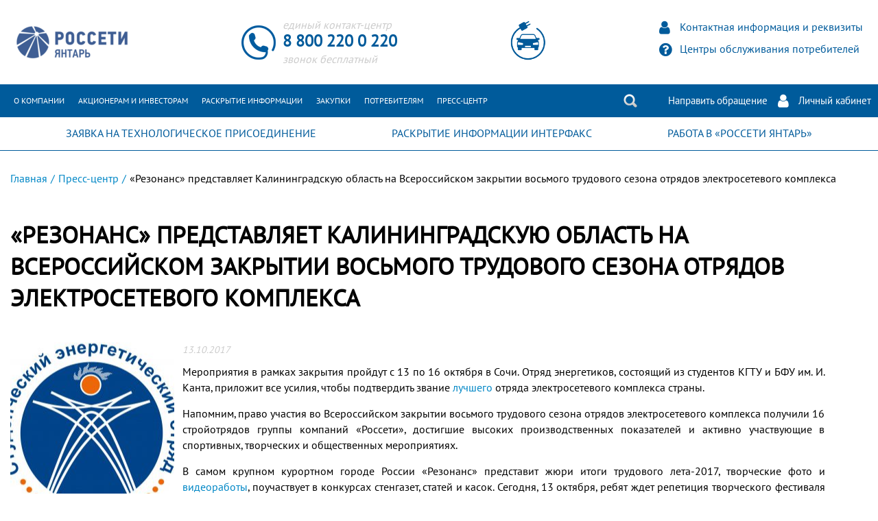

--- FILE ---
content_type: text/html; charset=UTF-8
request_url: https://rosseti-yantar.ru/press/6799/
body_size: 8223
content:
<!DOCTYPE html>
<html>
<head>
        <title>Пресс-центр</title>

    <meta http-equiv="Content-Type" content="text/html; charset=UTF-8" />
<meta name="robots" content="index, follow" />
<link href="/local/templates/yantar/components/bitrix/news/news/bitrix/news.detail/.default/style.css?16674479781459" type="text/css"  rel="stylesheet" />
<link href="/css/font-awesome.min.css?166744797731000" type="text/css"  data-template-style="true"  rel="stylesheet" />
<link href="/css/fonts/font.css?16674479771040" type="text/css"  data-template-style="true"  rel="stylesheet" />
<link href="/css/owl.carousel.min.css?16674479772938" type="text/css"  data-template-style="true"  rel="stylesheet" />
<link href="/css/jquery.fancybox.min.css?166744797713894" type="text/css"  data-template-style="true"  rel="stylesheet" />
<link href="/css/lightgallery.css?166744797720590" type="text/css"  data-template-style="true"  rel="stylesheet" />
<link href="/js/main_map/jqvmap.min.css?1667447978613" type="text/css"  data-template-style="true"  rel="stylesheet" />
<link href="/css/main.css?1761192340104816" type="text/css"  data-template-style="true"  rel="stylesheet" />
<link href="/local/templates/yantar/components/bitrix/menu/menu/style.css?16674479782727" type="text/css"  data-template-style="true"  rel="stylesheet" />
<link href="/local/templates/yantar/styles.css?17374371921197" type="text/css"  data-template-style="true"  rel="stylesheet" />
<script>if(!window.BX)window.BX={};if(!window.BX.message)window.BX.message=function(mess){if(typeof mess==='object'){for(let i in mess) {BX.message[i]=mess[i];} return true;}};</script>
<script>(window.BX||top.BX).message({"JS_CORE_LOADING":"Загрузка...","JS_CORE_NO_DATA":"- Нет данных -","JS_CORE_WINDOW_CLOSE":"Закрыть","JS_CORE_WINDOW_EXPAND":"Развернуть","JS_CORE_WINDOW_NARROW":"Свернуть в окно","JS_CORE_WINDOW_SAVE":"Сохранить","JS_CORE_WINDOW_CANCEL":"Отменить","JS_CORE_WINDOW_CONTINUE":"Продолжить","JS_CORE_H":"ч","JS_CORE_M":"м","JS_CORE_S":"с","JSADM_AI_HIDE_EXTRA":"Скрыть лишние","JSADM_AI_ALL_NOTIF":"Показать все","JSADM_AUTH_REQ":"Требуется авторизация!","JS_CORE_WINDOW_AUTH":"Войти","JS_CORE_IMAGE_FULL":"Полный размер"});</script>



<script>BX.Runtime.registerExtension({"name":"main.core","namespace":"BX","loaded":true});</script>
<script>BX.setJSList(["\/bitrix\/js\/main\/core\/core_ajax.js","\/bitrix\/js\/main\/core\/core_promise.js","\/bitrix\/js\/main\/polyfill\/promise\/js\/promise.js","\/bitrix\/js\/main\/loadext\/loadext.js","\/bitrix\/js\/main\/loadext\/extension.js","\/bitrix\/js\/main\/polyfill\/promise\/js\/promise.js","\/bitrix\/js\/main\/polyfill\/find\/js\/find.js","\/bitrix\/js\/main\/polyfill\/includes\/js\/includes.js","\/bitrix\/js\/main\/polyfill\/matches\/js\/matches.js","\/bitrix\/js\/ui\/polyfill\/closest\/js\/closest.js","\/bitrix\/js\/main\/polyfill\/fill\/main.polyfill.fill.js","\/bitrix\/js\/main\/polyfill\/find\/js\/find.js","\/bitrix\/js\/main\/polyfill\/matches\/js\/matches.js","\/bitrix\/js\/main\/polyfill\/core\/dist\/polyfill.bundle.js","\/bitrix\/js\/main\/core\/core.js","\/bitrix\/js\/main\/polyfill\/intersectionobserver\/js\/intersectionobserver.js","\/bitrix\/js\/main\/lazyload\/dist\/lazyload.bundle.js","\/bitrix\/js\/main\/polyfill\/core\/dist\/polyfill.bundle.js","\/bitrix\/js\/main\/parambag\/dist\/parambag.bundle.js"]);
</script>
<script>BX.Runtime.registerExtension({"name":"ui.dexie","namespace":"BX.DexieExport","loaded":true});</script>
<script>BX.Runtime.registerExtension({"name":"ls","namespace":"window","loaded":true});</script>
<script>BX.Runtime.registerExtension({"name":"fx","namespace":"window","loaded":true});</script>
<script>BX.Runtime.registerExtension({"name":"fc","namespace":"window","loaded":true});</script>
<script>BX.Runtime.registerExtension({"name":"pull.protobuf","namespace":"BX","loaded":true});</script>
<script>BX.Runtime.registerExtension({"name":"rest.client","namespace":"window","loaded":true});</script>
<script>(window.BX||top.BX).message({"pull_server_enabled":"Y","pull_config_timestamp":0,"shared_worker_allowed":"Y","pull_guest_mode":"N","pull_guest_user_id":0,"pull_worker_mtime":1744966399});(window.BX||top.BX).message({"PULL_OLD_REVISION":"Для продолжения корректной работы с сайтом необходимо перезагрузить страницу."});</script>
<script>BX.Runtime.registerExtension({"name":"pull.client","namespace":"BX","loaded":true});</script>
<script>BX.Runtime.registerExtension({"name":"pull","namespace":"window","loaded":true});</script>
<script>(window.BX||top.BX).message({"LANGUAGE_ID":"ru","FORMAT_DATE":"DD.MM.YYYY","FORMAT_DATETIME":"DD.MM.YYYY HH:MI:SS","COOKIE_PREFIX":"BITRIX_SM","SERVER_TZ_OFFSET":"7200","UTF_MODE":"Y","SITE_ID":"s1","SITE_DIR":"\/","USER_ID":"","SERVER_TIME":1762294407,"USER_TZ_OFFSET":0,"USER_TZ_AUTO":"Y","bitrix_sessid":"f5a2840fbf23764bc8c48ff289c6600e"});</script>

<script src="/bitrix/js/ui/dexie/dist/dexie.bundle.js?1751377848218847"></script>

<script src="/bitrix/js/pull/protobuf/protobuf.js?1667466042274055"></script>
<script src="/bitrix/js/pull/protobuf/model.js?166746604270928"></script>
<script src="/bitrix/js/rest/client/rest.client.js?166746697817414"></script>
<script src="/bitrix/js/pull/client/pull.client.js?174799010983861"></script>

<script src="/js/jquery-3.6.0.min.js?164700342089501"></script>
<script src="/js/owl.carousel.min.js?166744797842766"></script>
<script src="/js/jquery.fancybox.min.js?166744797852723"></script>
<script src="/js/jquery.maskedinput.min.js?15239366733574"></script>
<script src="/js/lightgallery.min.js?166744797818378"></script>
<script src="/js/lightgallery-all.min.js?166744797849295"></script>
<script src="/js/canvasjs.min.js?1667447978324128"></script>
<script src="/js/jquery.canvasjs.min.js?1667447978324848"></script>
<script src="/js/jquery.cookie.js?16674479783121"></script>
<script src="/js/jquery.validate.min.js?171956915721652"></script>
<script src="/js/main.js?173011044113117"></script>
<script src="/local/templates/yantar/components/bitrix/menu/menu/script.js?1667447978524"></script>

    <link rel="shortcut icon" type="image/x-icon" href="/favicon.ico"/>
    <meta name="viewport" content="width=device-width, initial-scale=1">
    
    <link rel="apple-touch-icon" sizes="180x180" href="/img/favicon/apple-touch-icon.png">
    <link rel="icon" type="image/png" sizes="32x32" href="/img/favicon/favicon-32x32.png">
    <link rel="icon" type="image/png" sizes="16x16" href="/img/favicon/favicon-16x16.png">
    <link rel="manifest" href="/img/favicon/site.webmanifest">
    <link rel="mask-icon" href="/img/favicon/safari-pinned-tab.svg" color="#5bbad5">
    <!-- <link rel="shortcut icon" href="/img/favicon/favicon.ico"> -->
    <meta name="cmsmagazine" content="023fede1cd00d7f15a0ae19646d80a72" />
    <meta name="apple-mobile-web-app-title" content="Янтарьэнерго">
    <meta name="application-name" content="Янтарьэнерго">
    <meta name="msapplication-TileColor" content="#da532c">
    <meta name="msapplication-config" content="/img/favicon/browserconfig.xml">
    <meta name="theme-color" content="#ffffff">

    <script type="text/javascript"
            data-skip-moving="true">(window.BX || top.BX).message.bitrix_sessid = 'f5a2840fbf23764bc8c48ff289c6600e';</script>

    <script src='/bitrix/js/main/core/core.min.js' data-skip-moving="true"></script>
    <script src='/bitrix/js/main/session.js' data-skip-moving="true"></script>

    <script>
        $(window).on('load', function () {
            $.getScript("https://api-maps.yandex.ru/2.1/?lang=ru_RU");
        });

        //$(window).load(function() {

        //});
    </script>
    <script>if (!window.BX) window.BX = {};</script>
</head>
<body>
<div class="bg-grey"></div>
<div id="panel">
    </div>
<div class="wrapper">
    <div class="container">
        <header class="header-up">
            <!-- <a href="http://www.rosseti.ru/" class="image-logo-lick"></a>-->
            <a href="/" class="image-logo-lick"></a>
            <!-- <a href="/" class="image-logo-lick"></a> -->
            <div class="contacts-call">
                <span class="contacts-call__text">единый контакт-центр</span>
                <a href="tel:88002200220" class="contacts-call__number">
                    8 800 220 0 220                </a>
                <span class="contacts-call__text">звонок бесплатный</span>
            </div>
            <a href="/potrebitelyam/uslugi/zaryadnye-stantsii-dlya-elektrotransporta/">
                <img src="/img/elemobil.png" alt="" class="elemobil-head">
            </a>
            <div class="block-i">
					<a href="/about/kontaktnaya-informatsiya-i-rekvizity/" class="block-i__link">Контактная информация и
                    реквизиты</a>
                <a href="/main_map.php" class="block-i__link">Центры обслуживания потребителей</a>
            </div>
        </header>
    </div>

    
<nav class="main-nav">
    <div class="container"> 
       <div class="menu-icon"></div>
        <ul class="main-nav-ul">

	
	
					<li class="main-nav-ul__li">
				<a href="/about/" class="nav-ul-li__link">О компании</a>
				<ul class="main-nav-ul-li__subul-1">
		
	
	

	
	
		
							<li class="nav-subul-1__li">
					<a href="/about/missiya-i-strategiya/" class="nav-subul-1-li_link">Миссия и стратегия</a>
				</li>
					
	
	

	
	
		
							<li class="nav-subul-1__li">
					<a href="/about/klyuchevye-fakty-i-tsifry/" class="nav-subul-1-li_link">Ключевые цифры и факты</a>
				</li>
					
	
	

	
	
		
							<li class="nav-subul-1__li">
					<a href="/about/rukovodstvo/" class="nav-subul-1-li_link">Руководство</a>
				</li>
					
	
	

	
	
		
							<li class="nav-subul-1__li">
					<a href="/about/rukovodstvo-pao-rosseti/" class="nav-subul-1-li_link">ПАО «Россети»</a>
				</li>
					
	
	

	
	
		
							<li class="nav-subul-1__li">
					<a href="/about/istoriya-kompanii/" class="nav-subul-1-li_link">История компании</a>
				</li>
					
	
	

	
	
		
							<li class="nav-subul-1__li">
					<a href="/about/ustav-i-registratsionnie-dokumenty/" class="nav-subul-1-li_link">Устав и регистрационные документы</a>
				</li>
					
	
	

	
	
		
							<li class="nav-subul-1__li">
					<a href="/about/politiks/" class="nav-subul-1-li_link">Политики компании</a>
				</li>
					
	
	

	
	
		
							<li class="nav-subul-1__li">
					<a href="/about/upravlenie-sobstvennostyu/" class="nav-subul-1-li_link">Управление собственностью</a>
				</li>
					
	
	

	
	
		
							<li class="nav-subul-1__li">
					<a href="/about/dzo/" class="nav-subul-1-li_link">Дочерние и зависимые общества</a>
				</li>
					
	
	

	
	
		
							<li class="nav-subul-1__li">
					<a href="/about/integrirovannaya-sistema-menedzhmenta/" class="nav-subul-1-li_link">Интегрированная система менеджмента</a>
				</li>
					
	
	

	
	
		
							<li class="nav-subul-1__li">
					<a href="/about/politiks/antikorruptsionnaya-politika/" class="nav-subul-1-li_link">Антикоррупционная политика</a>
				</li>
					
	
	

			</ul></li>	
	
					<li class="main-nav-ul__li">
				<a href="/to-shareholders-and-indestors/" class="nav-ul-li__link">Акционерам и инвесторам</a>
				<ul class="main-nav-ul-li__subul-1">
		
	
	

	
	
		
							<li class="nav-subul-1__li">
					<a href="/to-shareholders-and-indestors/corporate-governance/" class="nav-subul-1-li_link">Корпоративное управление</a>
				</li>
					
	
	

	
	
		
							<li class="nav-subul-1__li">
					<a href="/to-shareholders-and-indestors/disclosure-of-information/" class="nav-subul-1-li_link">Раскрытие информации</a>
				</li>
					
	
	

	
	
		
							<li class="nav-subul-1__li">
					<a href="/to-shareholders-and-indestors/audit-organization-and-registrar" class="nav-subul-1-li_link">Аудиторская организация и Регистратор</a>
				</li>
					
	
	

	
	
		
							<li class="nav-subul-1__li">
					<a href="/about/ustav-i-registratsionnie-dokumenty/" class="nav-subul-1-li_link">Устав и регистрационные документы</a>
				</li>
					
	
	

	
	
		
							<li class="nav-subul-1__li">
					<a href="/to-shareholders-and-indestors/procedure-for-submitting-documents" class="nav-subul-1-li_link">Порядок предоставления документов</a>
				</li>
					
	
	

			</ul></li>	
	
					<li class="main-nav-ul__li">
				<a href="/raskrytie-informatsii/" class="nav-ul-li__link">Раскрытие информации</a>
				<ul class="main-nav-ul-li__subul-1">
		
	
	

	
	
		
							<li class="nav-subul-1__li">
					<a href="/raskrytie-informatsii/raskrytie-informatsii-obshchestvom/" class="nav-subul-1-li_link">Раскрытие информации Обществом</a>
				</li>
					
	
	

	
	
		
							<li class="nav-subul-1__li">
					<a href="/raskrytie-informatsii/raskrytie-informatsii-subektami-optovogo-i-roznichnogo-rynkov-elektricheskoy-energii-setevoy-organiz/" class="nav-subul-1-li_link">Раскрытие информации субъектами оптового и розничного рынков электрической энергии сетевой организацией</a>
				</li>
					
	
	

	
	
		
							<li class="nav-subul-1__li">
					<a href="/raskrytie-informatsii/raskrytie-informatsii-v-sootv-standartam/" class="nav-subul-1-li_link">Раскрываемая информация в соответствии со Стандартом раскрытия информации энергоснабжающими, энергосбытовыми организациями и гарантирующими поставщиками</a>
				</li>
					
	
	

	
	
		
							<li class="nav-subul-1__li">
					<a href="/raskrytie-informatsii/raskrytie-informatsii-proizvoditelem-elektricheskoy-energii/" class="nav-subul-1-li_link">Раскрытие информации производителем электрической энергии</a>
				</li>
					
	
	

	
	
		
							<li class="nav-subul-1__li">
					<a href="/raskrytie-informatsii/regulyatornoe-soglashenie/" class="nav-subul-1-li_link">Регуляторное соглашение</a>
				</li>
					
	
	

			</ul></li>	
	
					<li class="main-nav-ul__li">
				<a href="/zakupki/" class="nav-ul-li__link">Закупки</a>
				<ul class="main-nav-ul-li__subul-1">
		
	
	

	
	
		
							<li class="nav-subul-1__li">
					<a href="/zakupki/upravlenie-zakupochnoy-deyatelnostyu/" class="nav-subul-1-li_link">Управление закупочной деятельностью</a>
				</li>
					
	
	

	
	
		
							<li class="nav-subul-1__li">
					<a href="/zakupki/nelikvidy/" class="nav-subul-1-li_link">Неликвиды</a>
				</li>
					
	
	

	
	
		
							<li class="nav-subul-1__li">
					<a href="/zakupki/prodazha-i-arenda-imushchestva/" class="nav-subul-1-li_link">Продажа и аренда имущества</a>
				</li>
					
	
	

	
	
		
							<li class="nav-subul-1__li">
					<a href="https://zakupki.gov.ru/epz/order/extendedsearch/results.html?morphology=on&pageNumber=1&sortDirection=false&recordsPerPage=_10&showLotsInfoHidden=false&savedSearchSettingsIdHidden=setting_order_ke1bxcf5&sortBy=UPDATE_DATE&fz44=on&fz223=on&ppRf615=on&fz94=on&af=on&ca=on&pc=on&pa=on&priceContractAdvantages44IdNameHidden=%7B%7D&priceContractAdvantages94IdNameHidden=%7B%7D&currencyIdGeneral=-1&customerIdOrg=31845106%3A%D0%90%D0%9A%D0%A6%D0%98%D0%9E%D0%9D%D0%95%D0%A0%D0%9D%D0%9E%D0%95+%D0%9E%D0%91%D0%A9%D0%95%D0%A1%D0%A2%D0%92%D0%9E+%26quot%3B%D0%AF%D0%9D%D0%A2%D0%90%D0%A0%D0%AC%D0%AD%D0%9D%D0%95%D0%A0%D0%93%D0%9E%26quot%3BzZ06350000001zZ839360zZ11367zZ3903007130&selectedSubjectsIdNameHidden=%7B%7D&OrderPlacementSmallBusinessSubject=on&OrderPlacementRnpData=on&OrderPlacementExecutionRequirement=on&orderPlacement94_0=0&orderPlacement94_1=0&orderPlacement94_2=0&contractPriceCurrencyId=-1&budgetLevelIdNameHidden=%7B%7D&nonBudgetTypesIdNameHidden=%7B%7D" class="nav-subul-1-li_link">Проведение закупок</a>
				</li>
					
	
	

	
	
		
							<li class="nav-subul-1__li">
					<a href="/zakupki/informatsiya-o-zaklyuchennykh-dogovorakh/" class="nav-subul-1-li_link">Информация о заключенных договорах</a>
				</li>
					
	
	

	
	
		
							<li class="nav-subul-1__li">
					<a href="/zakupki/dorozhnaya-karta-po-sotrudnichestvu-msp/" class="nav-subul-1-li_link">Дорожная карта по сотрудничеству МСП</a>
				</li>
					
	
	

	
	
		
							<li class="nav-subul-1__li">
					<a href="/zakupki/zakupki-dlya-msp/" class="nav-subul-1-li_link">Закупки для МСП</a>
				</li>
					
	
	

	
	
		
							<li class="nav-subul-1__li">
					<a href="/zakupki/reestr-nedobrosovestnykh-postavshchikov/" class="nav-subul-1-li_link">Реестр недобросовестных поставщиков</a>
				</li>
					
	
	

	
	
		
							<li class="nav-subul-1__li">
					<a href="/zakupki/upravlenie-sobstvennostyu/" class="nav-subul-1-li_link">Управление собственностью</a>
				</li>
					
	
	

			</ul></li>	
	
					<li class="main-nav-ul__li">
				<a href="/potrebitelyam/" class="nav-ul-li__link">Потребителям</a>
				<ul class="main-nav-ul-li__subul-1">
		
	
	

	
	
		
							<li class="nav-subul-1__li">
					<a href="/potrebitelyam/obsluzhivanie-potrebiteley/" class="nav-subul-1-li_link">Обслуживание потребителей</a>
				</li>
					
	
	

	
	
		
							<li class="nav-subul-1__li">
					<a href="/potrebitelyam/uslugi/" class="nav-subul-1-li_link">Услуги</a>
				</li>
					
	
	

	
	
		
							<li class="nav-subul-1__li">
					<a href="/potrebitelyam/normativnye-dokumenty/" class="nav-subul-1-li_link">Нормативные документы</a>
				</li>
					
	
	

	
	
		
							<li class="nav-subul-1__li">
					<a href="/potrebitelyam/otklyucheniya-elektroenergii/" class="nav-subul-1-li_link">Отключения электроэнергии</a>
				</li>
					
	
	

	
	
		
							<li class="nav-subul-1__li">
					<a href="https://xn----7sb7akeedqd.xn--p1ai/centry-pitania" class="nav-subul-1-li_link">Загрузка центров питания</a>
				</li>
					
	
	

	
	
		
							<li class="nav-subul-1__li">
					<a href="/potrebitelyam/profilaktika-elektrotravmatizma/" class="nav-subul-1-li_link">Профилактика электротравматизма</a>
				</li>
					
	
	

	
	
		
							<li class="nav-subul-1__li">
					<a href="/potrebitelyam/fight-against-energy-theft/" class="nav-subul-1-li_link">Борьба с энерговоровством</a>
				</li>
					
	
	

	
	
		
							<li class="nav-subul-1__li">
					<a href="/potrebitelyam/obratnaya-svyaz/" class="nav-subul-1-li_link">Обратная связь</a>
				</li>
					
	
	

			</ul></li>	
	
		
							<li class="main-nav-ul__li">
					<a href="/press/?section=85" class="nav-ul-li__link">Пресс-центр</a>
				</li>
					
	
	

        </ul>
        <div class="btns-nav-main">
<a href="/search/" class="btn-search-link">Поиск</a>
            <!--<a href="#" class="btn-feedback-link">Направить обращение</a>-->
			<a href="https://портал-тп.рф/platform/portal/tehprisEE_feedback" class="" target="_blank">Направить обращение</a>
			<a href="/cabinet/" class="btn-account-link">Личный кабинет</a>
        </div>
    </div>
</nav> 

    <div class="nav_bottom">
        <div class="container">
            <ul class="nav_bottom__ul">
                <li class="nav_bottom-ul__li">
                    <a href="https://портал-тп.рф/accession" target="_blank">
                        ЗАЯВКА НА
                        ТЕХНОЛОГИЧЕСКОЕ ПРИСОЕДИНЕНИЕ
                    </a>
                </li>
                                                <li class="nav_bottom-ul__li">
                    <a target="_blank" href="http://www.e-disclosure.ru/portal/company.aspx?id=4107">
                        РАСКРЫТИЕ
                        ИНФОРМАЦИИ ИНТЕРФАКС
                    </a>
                </li>
                <li class="nav_bottom-ul__li">
                    <a href="/rabota-v-rosseti-yantar/">
                        РАБОТА В «РОССЕТИ ЯНТАРЬ»
                    </a>
                </li>
            </ul>
        </div>
    </div>
                     <style>
    .navigation-tabs .news-slider-main-left__tabs{
        background-color: #e9e9e9;
        width: 100%;
        padding: 0;
        -webkit-box-pack: end;
        -ms-flex-pack: end;
        justify-content: end;
    }
    .navigation-tabs .news-slider-main-left__tabs .news-slider-main-left__tab {
        color: #000; 
        padding: 5px 20px;
    }
    .navigation-tabs .news-slider-main-left__tabs .news-slider-main-left__tab.active{
        background-color: #ccc; 
    }
    .block-tabs-section-news-press .news-press-case-show{
        display: none;
    }
    .block-tabs-section-news-press .news-press-case-show.active{
        display: block !important;
    }
    .block-tabs-section-news-press{
        max-width: calc(100% - 330px);
        margin-right: 30px;
        overflow: hidden;
        float: left;
    }
    .main-slider-news-press{
        padding-bottom: 30px;
    } 
    .box-images-gallery-preview .box-images-gallery-preview__image{
        width: 100%;
		/*width: 62.2%;*/
        font-size: 0;
    }
    .box-images-gallery-preview .box-images-gallery-preview__image .images-gallery-preview__link-image{
        width: 200px;
        height: 134px;
        display: inline-block;
        overflow: hidden;
        margin-bottom: 2px;
        margin-left: 2px;
    }
    .box-images-gallery-preview .box-images-gallery-preview__image .images-gallery-preview__link-image:nth-child(1),
    .box-images-gallery-preview .box-images-gallery-preview__image .images-gallery-preview__link-image:nth-child(5n) {  
        margin-left: auto;
    } 
    .box-images-gallery-preview .all-click-news{
        margin-left: auto;
        margin: 10px auto;
        margin-bottom: auto;
    } 
    .box-video-preview .authors-news__anons{
        color: #000;
        margin-bottom: 20px;
    }

    .box-video-preview__video{
        width: 100%;
        height: 315px;
    }  
    .main-slider-news-press .owl-nav{
        margin-top: 15px;
    }
    .right-sidebar-news-press{
        float: right;
        padding-top: 16px;
        width: 300px;
    }
    .right-sidebar-news-press .section-services-main__boxes{
        -webkit-box-orient: vertical;
        -webkit-box-direction: normal;
        -ms-flex-direction: column;
        flex-direction: column;
        text-align: left;
        -ms-flex-wrap: wrap;
        flex-wrap: wrap;
        margin: 0 auto;
        padding-left: 50px;
    }
    .right-sidebar-news-press .section-services-main__boxes a{
        text-align: left;
        margin-bottom: 40px;
    }
    .sidebar-news-press__box-news{
        margin-bottom: 30px;
    }  
    .sidebar-news-press__box-news .title-news{
        margin-top: auto;
        margin-bottom: 15px;
        text-transform: uppercase;
    }
    .sidebar-news-press__box-news .video-link{
        
    }
    .sidebar-news-press__box-news .video-link .video{
        width: 300px;
        height: 200px;
        overflow: hidden;
    }
    .sidebar-news-press__box-news:nth-child(4) .video-link .video img{
        width: 50%;
        margin: 0 auto;
    }
    .sidebar-news-press__box-news .video-link .name-news{
        margin-top: 10px;
    }
    .sidebar-news-press__box-news .all-click-news{
        margin-left: auto;
	}
@media screen and (max-width: 1024px) {
.right-sidebar-news-press {
	float: none;
	width: 100%;
	padding-left: 10px;
}
	.block-tabs-section-news-press {
		max-width: 100%;
		margin-left: 20px;
	}
}
</style>
<div class="container">
	<div class="main-content">
		<div class="main-content-center">
			<div class="level-pages">
				  <link href="/bitrix/css/main/font-awesome.css?166744795628777" type="text/css" rel="stylesheet" />
<div class="level-pages"><a href="/" class="link-table-main">Главная</a>/<a href="/press/" class="link-table-main">Пресс-центр</a>/<a class="level-pages-active">«Резонанс» представляет Калининградскую область на Всероссийском закрытии восьмого трудового сезона отрядов электросетевого комплекса</a></div>			</div>
			  <section class="section-news-press">
			  
<section class="section-detail-news">
    <div class="container"> 
        <div class="news-detail">
               <span class="main-title">«Резонанс» представляет Калининградскую область на Всероссийском закрытии восьмого трудового сезона отрядов электросетевого комплекса</span>
                                             
                <div class="news-detail-image-block">
                    <img
                        class="detail_picture"
                        border="0"
                        src="/upload/iblock/b34/NrTE7Z9Uj40_239x275.jpg"
                        alt="«Резонанс» представляет Калининградскую область на Всероссийском закрытии восьмого трудового сезона отрядов электросетевого комплекса"
                        title="«Резонанс» представляет Калининградскую область на Всероссийском закрытии восьмого трудового сезона отрядов электросетевого комплекса"
                        />
                </div> 
            
            <div class="news-detail-discription"> 
                                    <span class="news-date-time">13.10.2017</span>
                                
                                     <p style="text-align: justify;">Мероприятия в рамках закрытия пройдут с 13 по 16 октября в Сочи. Отряд энергетиков, состоящий из студентов КГТУ и БФУ им. И. Канта, приложит все усилия, чтобы подтвердить звание <a href="http://www.yantarenergo.ru/press-center/novosti-kompanii/rezonans-stal-luchshim-stroyotryadom-elektrosetevogo-kompleksa-strani">лучшего</a> отряда электросетевого комплекса страны.</p> <p style="text-align: justify;">Напомним, право участия во Всероссийском закрытии восьмого трудового сезона отрядов электросетевого комплекса получили 16 стройотрядов группы компаний «Россети», достигшие высоких производственных показателей и активно участвующие в спортивных, творческих и общественных мероприятиях.</p> <p style="text-align: justify;">В самом крупном курортном городе России «Резонанс» представит жюри итоги трудового лета-2017, творческие фото и <a href="https://www.youtube.com/watch?v=3cqUrz2JNYs&feature=youtu.be">видеоработы</a>, поучаствует в конкурсах стенгазет, статей и касок. Сегодня, 13 октября, ребят ждет репетиция творческого фестиваля и жеребьевка, а уже завтра определится лучший отряд электросетевого комплекса страны. Бойцы также примут участие в мероприятиях XIX Всемирного фестиваля молодежи и студентов, который пройдет с 15 по 22 октября.</p>                                 <div style="clear:both"></div>

	            <br />

	            
                                            </div>
        </div>
    </div>
</section>

<div class="container">
	<p><a href="/press/?section=" class="link-back-page">Возврат к списку</a></p>
</div> </section>
		</div>
	</div>
</div>
                    
    
    <section class="section-services-main --under-partners">
        <div class="container">
            <div class="section-services-main__boxes">
                                <a href="https://портал-тп.рф/platform/portal/tehprisEE_centry_pitania" target="_blank"
                   class="section-services-main_box">Загрузка центров питания</a>
                <a href="/potrebitelyam/otklyucheniya-elektroenergii/avariynye-otklyucheniya/"
                   class="section-services-main_box">Аварийные отключения</a>
            </div>
        </div>
    </section>

    <section class="section-main-footer">
        <div class="container ">
            <footer class="footer">
                <a href="" class="image-logo-lick-f"></a>
                <div class="contacts-call">
                    <span class="contacts-call__text">единый контакт-центр</span>
                    <a href="tel:88002200220" class="contacts-call__number">
                        8 800 220 0 220                    </a>
                    <span class="contacts-call__text">звонок бесплатный</span>
                </div>

                <div class="contacts-call">
                    <span class="contacts-call__text">Антикоррупционная линия</span>
                    <a href="tel:84012576263" class="contacts-call__number">8 4012 576 263</a>
                    <span class="contacts-call__text">телефон доверия</span>
                </div>
                <div class="antimonopol-link">                    
                    <a href="/about/politiks/antimonopolnyy-komplaens/">Антимонопольный комплаенс</a>
                    <span class="contacts-call__text">Форма обратной связи</span>
                </div>
                <div class="block-i">
                                        <div class="footerSocItems">
                        <!--<a href="https://twitter.com/Yantarenergo39" target="_blank"><img src="/img/soc/twitter.png"
                                                                                          alt=""></a>-->
                        <a href="https://vk.com/rosseti_yantar" target="_blank"><img src="/img/soc/vk-2.png" alt=""></a>
<a href="https://ok.ru/rossetisevzap" target="_blank"><img src="/img/soc/ok.png" alt=""></a>
<a href="https://t.me/rossetisevzap" target="_blank"><img src="/img/soc/tg.png" alt=""></a>
                        <!--<a href="https://www.facebook.com/Yantarenergo" target="_blank"><img src="/img/soc/facebook.png"
                                                                                             alt=""></a>
                        <a href="https://www.instagram.com/yantarenergo/" target="_blank"><img
                                    src="/img/soc/instagram.png" alt=""></a>-->
                    </div>
                                    </div>
                <div class="block-i-1">
                    <a href="/search/map/" class="block-i__link block-i__link-f">Карта сайта</a>
                </div>
            </footer>
        </div>
    </section>

    <!--<div class="popup-feedback popup-feedback-send-claim">
	<div class="close"></div>
	<div class="form-main-popup-feedback_anketa">
			</div>
</div>-->

    

</div>
</body>
<!-- e28ec90bc15502c3 -->
</html>
        
        

--- FILE ---
content_type: text/css
request_url: https://rosseti-yantar.ru/local/templates/yantar/components/bitrix/news/news/bitrix/news.detail/.default/style.css?16674479781459
body_size: 374
content:
.owl-carousel .owl-item img{
    width: auto !important;

    max-width: 100%;
    max-height: 100%;
}

#carousel-image .owl-stage-outer{
    width: auto !important;
}

.section-main-video-detail .video-detail-block{
    display: flex;
    flex-wrap: wrap;
}
.section-main-video-detail .video-detail-block .video-center-block{text-align: initial;}


.gallery-block .jg-entry{
    text-align: center;
    background-color: hsl(0,0%,90%);
}
.gallery-block .jg-entry img{
    width: 100%;
    height:auto;
}
.news-detail-discription h1 {
	font-weight: bold;
	font-size: 32px;
	margin: 15px 0;
}
.news-detail-discription h2 {
	font-weight: bold;
	font-size: 26px;
	margin: 13px 0;
}
.news-detail-discription h3 {
	font-weight: bold;
	font-size: 22px;
	margin: 10px 0;
}
.blockquote {
    border-left: 6px solid #BFE2FF;
    font-size: 16px;
    font-style: italic;
    margin: 16px;
    padding: 16px 24px;
    position: relative;
}
.blockquote:before {
    content: "";
    position: absolute;
    top: 50%;
    left: -6px;
    height: 40px;
    background-color: #fff;
    width: 6px;
    margin-top: -1em;
}
.blockquote:after {
    content: "”";
    position: absolute;
    top: 50%;
    left: -20px;
    color: #337AB7;
    font-size: 50px;
    font-family: Times, sans-serif;
    font-weight: bold;
    line-height: 30px;    
}
.blockquote cite {
    color: #337AB7;
    font-size: 15px;
    padding-top: 10px;
    display: block;
    text-align: right;
} 

--- FILE ---
content_type: text/css
request_url: https://rosseti-yantar.ru/css/fonts/font.css?16674479771040
body_size: 838
content:
@font-face{font-family:PTSans-Regular;src:url(PTSans-Regular.woff) format('woff'),url(PTSans-Regular.ttf) format('truetype'),url(PTSans-Regular.svg#PTSans-Regular) format('svg');font-weight:400;font-style:normal}@font-face{font-family:'pt-sans_[allfont.ru]';src:url(pt-sans_[allfont.ru].eot);src:url(pt-sans_[allfont.ru].woff2) format('woff2'),url(pt-sans_[allfont.ru].eot?#iefix) format('embedded-opentype');font-weight:400;font-style:normal}@font-face{font-family:FontAwesome;src:url(fontawesome-webfont.eot?v=4.7.0);src:url(fontawesome-webfont.eot?#iefix&v=4.7.0) format('embedded-opentype'),url(fontawesome-webfont.woff2?v=4.7.0) format('woff2'),url(fontawesome-webfont.woff?v=4.7.0) format('woff'),url(fontawesome-webfont.ttf?v=4.7.0) format('truetype'),url(fontawesome-webfont.svg?v=4.7.0#fontawesomeregular) format('svg');font-weight:400;font-style:normal}.fa{display:inline-block;font:normal normal normal 14px/1 FontAwesome;font-size:inherit;text-rendering:auto;-webkit-font-smoothing:antialiased;-moz-osx-font-smoothing:grayscale}

--- FILE ---
content_type: text/css
request_url: https://rosseti-yantar.ru/css/main.css?1761192340104816
body_size: 15537
content:
@font-face {
font-family: "CondProLight"; 
src: url("fonts/CondProLight.ttf") format("truetype"); 
font-style: normal; 
font-weight: normal; 
} 

.navigation-left-menu-main__ul,
.navigation-left-menu-main__ul-down-1,
.navigation-left-menu-main__ul-down-2,
li,
ul {
    list-style-type: none
}

.header-up,
.main-nav .container {
    display: -webkit-box;
    display: -ms-flexbox;
    -webkit-box-pack: justify
}

.image-logo-lick-f,
.image-logo-lick:nth-child(1),
.image-logo-lick:nth-child(2) {
    background-position: center center;
    background-repeat: no-repeat
}

a,
abbr,
acronym,
address,
applet,
big,
blockquote,
body,
button,
caption,
cite,
code,
dd,
del,
dfn,
div,
dl,
dt,
em,
fieldset,
footer,
form,
h1,
h2,
h3,
h4,
h5,
h6,
header,
html,
iframe,
img,
input,
ins,
kbd,
label,
legend,
li,
object,
ol,
p,
pre,
q,
s,
samp,
small,
span,
strike,
strong,
sub,
sup,
table,
tbody,
td,
textarea,
tfoot,
th,
thead,
tr,
tt,
ul,
var {
    margin: 0;
    padding: 0;
    border: none;
    outline: 0;
    font-weight: inherit;
    font-style: inherit;
    font-family: inherit;
    font-size: inherit;
    vertical-align: baseline;
    text-decoration: none
}

p {
    margin-bottom: 10px
}

.main-content__right-side ul {
    margin: 20px auto;
    padding-left: 40px
}

.main-content__right-side li {
    position: relative;
    padding-left: 25px;
    margin-bottom: 10px
}

.main-content__right-side li:before {
    content: '';
    position: absolute;
    width: 6px;
    height: 6px;
    display: inline-block;
    top: 8px;
    left: 8px;
    border-radius: 100%;
    background-color: #005b9b;
}


*,
:after,
:before {
    -webkit-box-sizing: border-box;
    box-sizing: border-box
}

body {
    font-family: FontAwesome;
    font-family: PTSans-Regular;
    font-size: 16px;
    position: relative
}

.container {
    width: 100%;
    max-width: 1300px;
    margin: 0 auto
}

.header-up {
    display: flex;
    -ms-flex-pack: justify;
    justify-content: space-between;
    -webkit-box-align: center;
    -ms-flex-align: center;
    align-items: center;
    max-width: 1265px;
    margin: 20px auto;
    padding: 0 15px;
    box-sizing: border-box
}

.image-logo-lick:nth-child(1) {
    background-image: url(/img/logo_1_.png);
    -webkit-background-size: contain;
    background-size: contain;
    width: 164px;
    height: 49px
}

.image-logo-lick-f {
    background-image: url(/img/logo-f.png);
    width: 146px;
    height: 49px;
    position: relative
}

.image-logo-lick-f::after {
    content: "";
    color: #fff;
    position: absolute;
    bottom: 3px;
    right: 63px;
    font-size: 9px
}

.image-logo-lick:nth-child(2) {
    background-image: url(/img/logo_2.png);
    width: 197px;
    height: 57px
}

.contacts-call {
    line-height: 24px;
    position: relative;
    padding-left: 60px;
    margin-left: 15px
}

.contacts-call:before {
    content: '';
    position: absolute;
    left: 0;
    top: 50%;
    -webkit-transform: translateY(-50%);
    transform: translateY(-50%);
    width: 50px;
    height: 50px;
    background-repeat: no-repeat;
    background-position: left center;
    z-index: -1;
    background-size: cover
}

.header-up .contacts-call:before {
    background-image: url(/img/tel-call-ic-h.png)
}

.footer .contacts-call:before {
    background-image: url(/img/tel-call-ic-f.png)
}

.contacts-call__text {
    display: block;
    color: #ccc;
    font-style: italic
}

.contacts-call__number {
    text-decoration: none;
    font-size: 24px;
    font-weight: 700;
    color: #005b9b
}

.block-i-1 .block-i__link-f:before,
.block-i__link:nth-child(1):before,
.block-i__link:nth-child(2):before {
    font-family: FontAwesome;
    font-size: 22px
}

.block-i__link {
    display: block;
    text-decoration: none;
    position: relative;
    padding-left: 30px;
    color: #005b9b
}

.block-i__link:nth-child(1):before,
.block-i__link:nth-child(2):before,
.block-i__link:nth-child(3):before {
    display: inline-block;
    position: absolute;
    left: 0;
    top: 50%;
    -webkit-transform: translateY(-50%);
    transform: translateY(-50%)
}

.block-i__link:nth-child(1):before {
    content: "\f007"
}

.block-i__link:nth-child(2):before {
    content: "\f059"
}

.block-i__link:nth-child(3):before {
    content: ""
}

.block-i-1 .block-i__link-f:before {
    content: "\f0e8"
}

.block-i-1 .block-i__link.block-i__link-f {
    margin-bottom: auto
}

.block-i__link:nth-child(1) {
    margin-bottom: 12px
}
.block-i__link:nth-child(2) {
    margin-bottom: 12px
}

.main-nav {
    background: #005b9b;
    position: relative
}

.main-nav .container {
    display: flex;
    -ms-flex-pack: justify;
    justify-content: space-between;
    -webkit-box-align: center;
    -ms-flex-align: center;
    align-items: center
}

.main-nav-ul,
.nav_bottom__ul {
    display: -webkit-box;
    display: -ms-flexbox;
    -webkit-box-pack: justify
}

.main-nav-ul {
    display: flex;
    -ms-flex-pack: justify;
    justify-content: space-between
}

.main-nav-ul__li {
    padding: 14px 10px;
    text-transform: uppercase;
    text-align: center;
    position: relative;
    -webkit-transition: .3s linear;
    -o-transition: .3s linear;
    transition: .3s linear;
    font-size: 12px;
}
.main-nav-ul__li:first-child {
    padding-left: 20px;
}

.btns-nav-main>a:hover,
.main-nav-ul__li:hover {
    background-color: #398ac4
}

@media screen and (min-width:1365px) {
    .item-preview:nth-child(3),
    .item-preview:nth-child(7) {
        /*margin-right: 5px;*/
    }
}

@media screen and (max-width:1090px) {
    .main-nav-ul__li {
        padding: 12px 5px 14px
    }
    .btns-nav-main > a[class=""] {
        padding-left: 10px;
    }
}

@media screen and (min-width:1090px) {
    .newspaper-slider .owl-stage-outer {
        width: 1090px!important
    }
}

@media screen and (min-width:1024px) and (max-width:1089px) {
    .newspaper-slider .owl-stage-outer {
        width: 870px!important
    }
}

@media screen and (min-width:1024px) {
    .main-nav-ul__li:hover .main-nav-ul-li__subul-1 {
        display: block
    }
    @-webkit-keyframes TO_UP_header {
        0% {
            opacity: 0;
            margin-top: 50px
        }
        100% {
            opacity: 1;
            margin-top: 0
        }
    }
    @keyframes TO_UP_header {
        0% {
            opacity: 0;
            margin-top: 50px
        }
        100% {
            opacity: 1;
            margin-top: 0
        }
    }
    .main-nav-ul-li__subul-1 {
        padding: 20px 75px 40px 30px;
        position: absolute;
        top: 100%;
        left: -20px;
        display: none;
        background: #398ac4;
        box-sizing: border-box;
        -moz-box-sizing: border-box;
        z-index: 999999999;
        -webkit-animation: TO_UP_header .3s;
        -moz-animation: TO_UP_header .3s;
        -o-animation: TO_UP_header .3s;
        animation: TO_UP_header .3s;
        width: 400px
    }
}

.nav-ul-li__link {
    width: 100%
}

.nav-subul-1-li_link,
.nav-subul-2-li_link,
.nav-ul-li__link {
    color: #fff;
    display: inline-block;
    position: relative
}

.nav-subul-1-li_link:before,
.nav-subul-2-li_link:before {
    content: '';
    position: absolute;
    background-color: #fff
}

.nav-subul-1-li_link:before {
    left: -14px;
    top: 10px;
    height: 1px;
    width: 10px
}

.nav-subul-1__li {
    text-align: left;
    margin-top: 10px;
    -webkit-transition: .3s linear;
    -o-transition: .3s linear;
    transition: .3s linear
}

.nav-subul-1__li:hover a {
    text-decoration: underline
}

.nav_bottom-ul__li>a,
.table-main tbody tr td a:hover {
    text-decoration: none
}

.nav-subul-2-li_link {
    padding-left: 35px
}

.nav-subul-2-li_link:before {
    left: 20px;
    top: 8px;
    height: 6px;
    width: 6px;
    border-radius: 100%
}

.nav-subul-1-li_link,
.nav-subul-2-li_link {
    text-transform: none;
    -webkit-transition: .3s linear;
    -o-transition: .3s linear;
    transition: .3s linear
}

.btns-nav-main {
    font-size: 0
}

.btns-nav-main>a {
    color: #fff;
    display: inline-block;
    padding: 0 10px 0 35px;
    position: relative;
    -webkit-transition: .3s linear;
    -o-transition: .3s linear;
    transition: .3s linear;
    height: 48px;
    line-height: 48px;
    font-size: 15px
}

.btn-account-link:before,
.btn-feedback-link:before {
    font-size: 22px;
    color: #fff;
    font-family: FontAwesome
}

.btns-nav-main>a:last-child {
    margin-right: 0
}

.btn-account-link:before,
.btn-feedback-link:before {
    display: inline-block;
    position: absolute;
    left: 5px;
    top: 50%;
    -webkit-transform: translateY(-50%);
    transform: translateY(-50%)
}

.btn-feedback-link:before {
    content: "\f086"
}

.btn-account-link:before {
    content: "\f007"
}

.nav_bottom {
    width: 100%;
    border-bottom: 1px solid #005b9b
}

.nav_bottom__ul {
    display: flex;
    -ms-flex-pack: justify;
    justify-content: space-between;
    width: 85%;
    margin: 0 auto
}

.nav_bottom-ul__li {
    padding: 14px 0;
    text-align: center
}

.nav_bottom-ul__li>a {
    color: #005b9b;
    -webkit-transition: color .3s linear;
    -o-transition: color .3s linear;
    transition: color .3s linear;
    text-align: center
}

.nav_bottom-ul__li>a:hover {
    color: #0088e8
}

.news-section-main {
    display: -webkit-box;
    display: -ms-flexbox;
    display: flex;
    -webkit-box-pack: justify;
    -ms-flex-pack: justify;
    justify-content: space-between;
    box-sizing: border-box;
    padding: 0 15px
}

.news-section__box-main {
    width: 370px
}

.news-section__box {
    position: relative;
    text-align: left;
    padding: 0 10px;
    margin: 32px auto;
    height: 75px
}

.news-section__box:before {
    content: '';
    width: 2px;
    height: 100%;
    position: absolute;
    left: 0;
    top: 0;
    background-color: #f37920
}

.item-preview,
.item-preview-big .item_preview__image>img {
    position: relative
}

.news-section-box__date {
    display: block;
    margin-bottom: 2px;
    color: #7f7f7f;
    font-size: 12px
}

.news-slider-main-sides,
.preview-section-main {
    display: -webkit-box;
    display: -ms-flexbox;
    box-sizing: border-box
}

.news-section-box__discription {
    color: #005a9a;
    font-size: 16px
}

.preview-section-main {
    display: flex;
    -webkit-box-orient: horizontal;
    -webkit-box-direction: normal;
    -ms-flex-direction: row;
    flex-direction: row;
    -ms-flex-wrap: wrap;
    flex-wrap: wrap;
    -webkit-box-pack: start;
    -ms-flex-pack: start;
    justify-content: flex-start;
    padding: 0 15px;
    margin-right: -10px;
}

.item-preview {
    width: 315px;
    height: 300px;
    display: inline-block;
    vertical-align: middle;
    overflow: hidden;
    margin-right: 10px;
    margin-bottom: 10px
}

.item-preview-big {
    width: 640px
}

.main-content__right-side .preview-section-main .item-preview {
    width: 445px
}

.main-content__right-side .preview-section-main .item-preview-big {
    width: 100%
}

.item_preview__image {
    width: 100%;
    height: 100%;
    overflow: hidden;
    position: relative
}

.item_preview__image:hover .item_preview__discription {
    opacity: 1;
    height: 100%
}

.item_preview__image>img {
    min-width: 100%;
    min-height: 100%
}

.item_preview__image:hover .tem_preview-discription__main-title {
    opacity: 1
}

.item_preview__discription {
    background: rgba(0, 0, 0, .6);
    height: auto;
    width: 100%;
    position: absolute;
    left: 0;
    bottom: 0;
    padding: 20px;
    box-sizing: border-box;
    -webkit-transition: height .3s linear;
    -o-transition: height .3s linear;
    transition: height .3s linear
}

.jg-entry:before,
.tem_preview-discription__main-title {
    -webkit-transition: opacity .3s linear;
    -o-transition: opacity .3s linear
}

.tem_preview-discription__main-title {
    color: #fff;
    font-size: 17px;
    display: none;
    transition: opacity .3s linear
}

.all-click-news,
.news-slider-main-left__tab {
    font-weight: 700;
    -webkit-transition: color .3s linear;
    cursor: pointer;
    text-transform: uppercase
}

.tem_preview-discription__main-title:nth-child(2) {
    font-size: 18px;
    font-weight: 700;
    display: block
}

.news-slider-main-sides {
    display: flex;
    -webkit-box-pack: justify;
    -ms-flex-pack: justify;
    justify-content: space-between;
    overflow: hidden;
    padding: 0 20px
}

@media (max-width:1024px) {
    .news-slider-main-left {
        margin-left: 0
    }
}

@media (max-width:750px) {
    .news-slider-main-left {
        box-sizing: border-box;
        padding: 0 15px
    }
}

.news-slider-main-left,
.news-slider-main-right {
    width: 47%
}

.news-slider-main-left__tabs {
    display: -webkit-box;
    display: -ms-flexbox;
    display: flex;
    -webkit-box-pack: justify;
    -ms-flex-pack: justify;
    justify-content: space-between;
    margin: 20px auto;
    padding-bottom: 10px
}

.news-slider-main-left__tab {
    color: #999;
    -o-transition: color .3s linear;
    transition: color .3s linear;
    font-size: 15px
}

.news-slider-main-left__tab:hover {
    color: #000
}

.column-news-preview {
    display: -webkit-box;
    display: -ms-flexbox;
    display: flex;
    -ms-flex-wrap: wrap;
    flex-wrap: wrap
}

.column-news-preview__box {
    width: calc(25% - 15px);
    display: -webkit-box;
    display: -ms-flexbox;
    display: flex;
    -webkit-box-pack: start;
    -ms-flex-pack: start;
    justify-content: flex-start;
    -webkit-box-orient: vertical;
    -webkit-box-direction: normal;
    -ms-flex-direction: column;
    flex-direction: column;
    margin-bottom: 15px;
    margin-right: 20px
}

.column-news-preview__box:nth-child(4n) {
    margin-right: 0
}

.column-news-preview__box.row {
    width: 100%;
    -webkit-box-orient: horizontal;
    -webkit-box-direction: normal;
    -ms-flex-direction: row;
    flex-direction: row;
    margin-right: 0
}

@media (max-width:1150px) {
    .column-news-preview__box {
        width: calc(100% / 3 - 13.4px)
    }
    .column-news-preview__box:nth-child(4n) {
        margin-right: 20px
    }
    .column-news-preview__box:nth-child(3n) {
        margin-right: 0
    }
}

@media (max-width:650px) {
    .column-news-preview__box {
        width: calc(50% - 10px)
    }
    .column-news-preview__box:nth-child(3n) {
        margin-right: 20px
    }
    .column-news-preview__box:nth-child(2n) {
        margin-right: 0
    }
}

@media (max-width:450px) {
    .column-news-preview__box {
        width: 100%;
        max-width: 300px;
        margin: 0 auto 15px
    }
    .column-news-preview__box:nth-child(3n),
    .column-news-preview__box:nth-child(4n) {
        margin: 0 auto 15px
    }
}

.main-content__right-side .column-news-preview__box {
    width: 100%
}

.column-news-preview-box__image {
    width: 100%;
    height: auto;
    overflow: hidden
}

.column-news-preview-box__image img {
    width: 100%;
    height: auto;
    display: block;
    position: relative
}

.column-news-preview__box.row .column-news-preview-box__image {
    width: auto
}

.column-news-preview__box.row .column-news-preview-box__image img {
    max-width: 170px
}

.column-news-preview-box__date {
    margin-bottom: 8px;
    color: #7f7f7f;
    font-size: 12px
}

.column-news-preview-box__inform-news {
    color: #005a9a
}

.column-news-preview-box__discription {
    padding-left: 15px;
    width: calc(100% - 200px);
    -webkit-box-flex: 1;
    -ms-flex: 1 0;
    flex: 1 0
}

.column-news-preview__box.row .column-news-preview-box__discription {
    width: 100%
}

#news-preview_slide-one1 {
    margin-top: 10px
}

#news-preview_slide-one .owl-next,
#news-preview_slide-one .owl-prev,
#news-preview_slide-one1 .owl-next,
#news-preview_slide-one1 .owl-prev,
#news-preview_slide-one3 .owl-next,
#news-preview_slide-one3 .owl-prev,
.foto-owl .owl-next,
.foto-owl .owl-prev,
.main-slider-news-press .owl-next,
.main-slider-news-press .owl-prev {
    position: relative;
    width: 38px;
    height: 31px;
    border: 1px solid #325c92;
    background-color: transparent;
    display: inline-block;
    vertical-align: top;
    -webkit-transition: .3s linear;
    -o-transition: .3s linear;
    transition: .3s linear;
    font-size: 0
}

#news-preview_slide-one .owl-next,
#news-preview_slide-one1 .owl-next,
#news-preview_slide-one3 .owl-next,
.foto-owl .owl-next,
.main-slider-news-press .owl-next {
    margin-left: 5px
}

#news-preview_slide-one .owl-next:hover,
#news-preview_slide-one .owl-prev:hover,
#news-preview_slide-one1 .owl-next:hover,
#news-preview_slide-one1 .owl-prev:hover,
#news-preview_slide-one3 .owl-next:hover,
#news-preview_slide-one3 .owl-prev:hover,
.foto-owl .owl-next:hover,
.foto-owl .owl-prev:hover,
.main-slider-news-press .owl-next:hover,
.main-slider-news-press .owl-prev:hover {
    background-color: #325c92
}

#news-preview_slide-one .owl-prev:hover:before,
#news-preview_slide-one1 .owl-prev:hover:before,
#news-preview_slide-one3 .owl-prev:hover:before,
.foto-owl .owl-prev:hover:before,
.main-slider-news-press .owl-prev:hover:before {
    background-image: url(/img/arrow-prev-h.png)
}

#news-preview_slide-one .owl-next:hover:before,
#news-preview_slide-one1 .owl-next:hover:before,
#news-preview_slide-one3 .owl-next:hover:before,
.foto-owl .owl-next:hover:before,
.main-slider-news-press .owl-next:hover:before {
    background-image: url(/img/arrow-next-h.png)
}

#news-preview_slide-one .owl-next:before,
#news-preview_slide-one .owl-prev:before,
#news-preview_slide-one1 .owl-next:before,
#news-preview_slide-one1 .owl-prev:before,
#news-preview_slide-one3 .owl-next:before,
#news-preview_slide-one3 .owl-prev:before,
.foto-owl .owl-next:before,
.foto-owl .owl-prev:before,
.main-slider-news-press .owl-next:before,
.main-slider-news-press .owl-prev:before {
    content: '';
    background-repeat: no-repeat;
    background-position: center center;
    position: absolute;
    left: 0;
    right: 0;
    margin: 0 auto;
    top: 50%;
    -webkit-transform: translateY(-50%);
    transform: translateY(-50%);
    display: inline-block;
    width: 13px;
    height: 12px
}

#news-preview_slide-one .owl-prev:before,
#news-preview_slide-one1 .owl-prev:before,
#news-preview_slide-one3 .owl-prev:before,
.foto-owl .owl-prev:before,
.main-slider-news-press .owl-prev:before {
    background-image: url(/img/arrow-prev.png)
}

#news-preview_slide-one .owl-next:before,
#news-preview_slide-one1 .owl-next:before,
#news-preview_slide-one3 .owl-next:before,
.foto-owl .owl-next:before,
.main-slider-news-press .owl-next:before {
    background-image: url(/img/arrow-next.png)
}

#news-preview_slide-one3.owl-carousel.owl-loaded {
    display: -webkit-box;
    display: -ms-flexbox;
    display: flex;
    -webkit-box-orient: vertical;
    -webkit-box-direction: normal;
    -ms-flex-direction: column;
    flex-direction: column;
    height: 95%
}

#news-preview_slide-one3 .owl-nav {
    margin-top: auto
}

.all-click-news {
    display: inline-block;
    height: 31px;
    left: 90px;
    color: #325b92;
    font-size: 14px;
    background-color: transparent;
    border: 1px solid #325c92;
    line-height: 31px;
    z-index: 999;
    -o-transition: color .3s linear;
    transition: color .3s linear;
    text-align: center;
    margin-left: 5px;
    padding: 0 10px
}

.all-click-news:hover {
    color: #fff;
    background-color: #325c92
}

.section-services-main {
    border-bottom: 1px solid #b3b3b3
}

.section-services-main__boxes {
    display: -webkit-box;
    display: -ms-flexbox;
    display: flex;
    -ms-flex-pack: distribute;
    justify-content: space-around;
    margin: 20px auto;
    padding-bottom: 10px
}

.section-services-main_box {
    text-align: center;
    color: #005a9a;
    font-size: 18px;
    -webkit-transition: color .3s linear;
    -o-transition: color .3s linear;
    transition: color .3s linear;
    position: relative
}

.section-services-main_box:before {
    content: '';
    background-repeat: no-repeat;
    background-position: left center;
    position: absolute;
    left: -50px;
    right: 0;
    top: 50%;
    -webkit-transform: translateY(-50%);
    transform: translateY(-50%);
    display: inline-block;
    width: 37px;
    height: 39px
}

.section-services-main_box:nth-child(1):before {
    background-image: url(/img/icon_1.png)
}

.section-services-main_box:nth-child(2):before {
    background-image: url(/img/icon_2.png)
}

.section-services-main_box:nth-child(3):before {
    background-image: url(/img/soc/vac-2.png);
    background-size: contain;
    width: auto;
    left: 0
}

.section-services-main_box:nth-child(3) {
    padding-left: 70px
}

.section-services-main_box:hover {
    color: #0088E8
}

.newspaper {
    margin: 20px 0 50px auto;
}

#partners-slider .owl-stage-outer {
    margin: 50px auto
}

#partners-slider .owl-stage-outer .owl-stage {
    display: -webkit-box;
    display: -ms-flexbox;
    display: flex;
    -webkit-box-pack: justify;
    -ms-flex-pack: justify;
    justify-content: space-between;
    -webkit-box-align: center;
    -ms-flex-align: center;
    align-items: center
}

.newspaper-slider .owl-stage-outer {
    margin: 0 auto
}

.newspaper-slider__case {
    width: 210px;
    height: auto;
    display: inline-block;
    text-align: center
}

.newspaper-slider-case__image {
    margin-bottom: 10px;
    height: 100%;
    overflow: hidden
}

.newspaper-slider-case__title {
    color: #005a9a;
    font-size: 14px
}

#newspaper-slide .owl-next,
#newspaper-slide .owl-prev,
#partners-slider .owl-next,
#partners-slider .owl-prev {
    position: absolute;
    top: 50%;
    -webkit-transform: translateY(-50%);
    transform: translateY(-50%)
}

#newspaper-slide .owl-prev,
#partners-slider .owl-prev {
    left: 0
}

#newspaper-slide .owl-next,
#partners-slider .owl-next {
    right: 0;
    top: 50%
}

#newspaper-slide .owl-nav .owl-next:before,
#newspaper-slide .owl-nav .owl-prev:before,
#partners-slider .owl-nav .owl-next:before,
#partners-slider .owl-nav .owl-prev:before {
    font-family: FontAwesome;
    font-size: 50px;
    color: #005a9a
}

#newspaper-slide .owl-nav .owl-prev:before,
#partners-slider .owl-nav .owl-prev:before {
    content: "\f104"
}

#newspaper-slide .owl-nav .owl-next:before,
#partners-slider .owl-nav .owl-next:before {
    content: "\f105"
}

.index_carusel {
    background-image: url(/img/slider_bg.png);
    background-repeat: no-repeat;
    background-position: center center;
    background-size: cover;
    position: relative
}

.banner-main-bottom {
    width: 100%;
    height: 100%;
    display: -webkit-box;
    display: -ms-flexbox;
    display: flex;
    -webkit-box-orient: vertical;
    -webkit-box-direction: normal;
    -ms-flex-direction: column;
    flex-direction: column
}

.index_carusel .owl-stage {
    display: -webkit-box;
    display: -ms-flexbox;
    display: flex;
    height: 100%
}

.banner-main-bottom.slide_1 {
    width: 100%;
    height: 100%;
    display: -webkit-box;
    display: -ms-flexbox;
    display: flex;
    -webkit-box-align: center;
    -ms-flex-align: center;
    align-items: center;
    padding: 20px 0 80px
}

.banner-main-bottom .container {
    height: 100%;
    display: -webkit-box;
    display: -ms-flexbox;
    display: flex;
    -webkit-box-pack: justify;
    -ms-flex-pack: justify;
    justify-content: space-between;
    -webkit-box-align: center;
    -ms-flex-align: center;
    align-items: center;
    position: relative;
    padding: 0 40px;
    box-sizing: border-box
}

.banner-main-bottom__left-side {
    width: 100%;
    -webkit-box-flex: 1;
    -ms-flex: 1 0;
    flex: 1 0;
    margin-right: 20px
}

.banner-main-bottom__main-title {
    margin-bottom: 15px;
    color: #fff;
    font-size: 42px;
    font-weight: 400;
    text-transform: uppercase
}

.banner-main-bottom__subtitle {
    color: #fff;
    line-height: 23px
}

.banner-main-bottom__right-side {
    width: auto
}

.banner-main-bottom__right-side .line {
    display: -webkit-box;
    display: -ms-flexbox;
    display: flex;
    -webkit-box-align: center;
    -ms-flex-align: center;
    align-items: center;
    color: #fff
}

.banner-main-bottom__right-side .line .txt_1 {
    text-align: right;
    font-size: 18px;
    width: 150px
}

.banner-main-bottom__right-side .line .txt_2 {
    text-align: left;
    font-size: 24px;
    font-weight: 600;
    line-height: 28px;
    margin-left: 20px
}

.banner-main-bottom__ico-wrap {
    width: 100%;
    max-width: 1300px;
    margin: 30px auto 0;
    display: -webkit-box;
    display: -ms-flexbox;
    display: flex;
    padding: 0 40px;
    box-sizing: border-box
}

.banner-main-bottom__ico-wrap .ico {
    width: 100%;
    display: -webkit-box;
    display: -ms-flexbox;
    display: flex;
    -webkit-box-align: end;
    -ms-flex-align: end;
    align-items: flex-end;
    color: #fff
}

.banner-main-bottom__section-2-discription {
    display: -webkit-box;
    display: -ms-flexbox;
    display: flex;
    -webkit-box-pack: justify;
    -ms-flex-pack: justify;
    justify-content: space-between;
    -webkit-box-align: end;
    -ms-flex-align: end
}

@media screen and (max-width:1180px) {
    .banner-main-bottom__main-title {
        font-size: 36px
    }
}

@media screen and (max-width:1050px) {
    .banner-main-bottom__ico-wrap {
        max-width: 900px;
        margin: -30px 0 50px;
        height: auto;
        -ms-flex-wrap: wrap;
        flex-wrap: wrap
    }
    .banner-main-bottom__right-side .line .txt_1 {
        text-align: right;
        font-size: 16px;
        width: 130px
    }
    .banner-main-bottom__ico-wrap .ico {
        width: 50%;
        margin-top: 12px
    }
}

@media screen and (max-width:920px) {
    .banner-main-bottom__main-title {
        font-size: 32px
    }
}

@media screen and (max-width:860px) {
    .banner-main-bottom .container {
        -webkit-box-orient: vertical;
        -webkit-box-direction: normal;
        -ms-flex-direction: column;
        flex-direction: column;
        -webkit-box-pack: center;
        -ms-flex-pack: center;
        justify-content: center
    }
    .banner-main-bottom__left-side {
        margin-right: 0;
        -webkit-box-flex: 0;
        -ms-flex: none;
        flex: none
    }
    .banner-main-bottom__right-side .line .txt_1 {
        width: auto
    }
    .banner-main-bottom__right-side .line {
        margin: 20px 10px 0
    }
    .banner-main-bottom__right-side .wrap-line {
        display: -webkit-box;
        display: -ms-flexbox;
        display: flex;
        width: 100%;
        -ms-flex-wrap: wrap;
        flex-wrap: wrap;
        -webkit-box-pack: center;
        -ms-flex-pack: center;
        justify-content: center
    }
    .banner-main-bottom__ico-wrap {
        max-width: 600px;
        margin: 0 auto 50px
    }
}

@media screen and (max-width:580px) {
    .banner-main-bottom.slide_1 {
        padding-top: 20px;
        height: auto
    }
    .banner-main-bottom .container {
        height: auto
    }
    .banner-main-bottom__ico-wrap {
        display: none
    }
    .banner-main-bottom__main-title {
        font-size: 24px
    }
    .banner-main-bottom__subtitle {
        font-size: 14px;
        line-height: normal
    }
}

@media screen and (max-width:450px) {
    .banner-main-bottom__section-1-discription,
    .banner-main-bottom__section-2-discription {
        display: none
    }
}

.banner-main-bottom__ico-wrap .text {
    margin-left: 15px
}

.banner-main-bottom__ico-wrap .txt_3 {
    font-size: 30px;
    font-weight: 400;
    line-height: 30px
}

.banner-main-bottom__ico-wrap .txt_ico {
    font-size: 55px;
    font-weight: 400;
    line-height: 55px
}

.index_carusel .owl-next,
.index_carusel .owl-prev {
    position: absolute;
    top: 50%;
    -webkit-transform: translateY(-50%);
    transform: translateY(-50%);
    font-size: 0
}

.index_carusel .owl-prev {
    left: 10px
}

.index_carusel .owl-next {
    right: 10px
}

.index_carusel .owl-nav .owl-next:before,
.index_carusel .owl-nav .owl-prev:before {
    font-family: FontAwesome;
    font-size: 50px;
    color: #fff
}

.index_carusel .owl-nav .owl-prev:before {
    content: "\f104"
}

.index_carusel .owl-nav .owl-next:before {
    content: "\f105"
}

.ellipse-boxes__box:before,
.section-1-discription__text:before {
    content: '';
    top: 50%;
    -webkit-transform: translateY(-50%)
}

.section-1-discription__text {
    padding-left: 95px;
    margin-bottom: 28px;
    color: #fff;
    font-size: 20px;
    font-weight: 400;
    position: relative
}

.section-1-discription__text:before {
    width: 76px;
    height: 45px;
    background-image: url(/img/car.png);
    background-repeat: no-repeat;
    background-position: left center;
    display: inline-block;
    position: absolute;
    transform: translateY(-50%);
    left: 0
}

.section-2-discription__box-1>span:nth-child(1) {
    color: #fff;
    font-size: 58px;
    line-height: 41px;
    display: block
}

.section-2-discription__box-1>span:nth-child(2) {
    display: block;
    color: #fff;
    font-size: 18px
}

.section-2-discription__box-2 {
    width: 40px;
    padding: 5px 0;
    margin-bottom: 8px;
    color: #fff;
    font-size: 22px;
    font-weight: 700;
    border: 1px solid #fff;
    position: relative;
    text-align: center;
    display: inline-block;
    vertical-align: top;
    height: 40px;
    line-height: 31px
}

.section-2-discription__box-2>span {
    display: block;
    color: #fff;
    font-size: 12px;
    text-align: center;
    line-height: 12px;
    position: absolute;
    left: 0;
    right: 0;
    bottom: -37px
}

.section-2-discription__box-2:after {
    content: "";
    position: absolute;
    bottom: -8px;
    left: 50%;
    margin-left: -3px;
    width: 0;
    height: 0;
    border-style: solid;
    border-width: 7px 3px 0;
    border-color: #fff transparent transparent
}

.butt-info-click {
    text-transform: uppercase;
    color: #fff;
    border: 1px solid #fff;
    position: absolute;
    bottom: 20px;
    left: 0;
    right: 0;
    display: inline-block;
    padding: 10px 30px;
    text-align: center;
    cursor: pointer;
    width: 300px;
    margin: 0 auto;
    -webkit-transition: .3s linear;
    -o-transition: .3s linear;
    transition: .3s linear
}

.footer,
.section-main-ellipse__boxes {
    display: -webkit-box;
    display: -ms-flexbox
}

.butt-info-click:hover {
    background: rgba(255, 255, 255, .25)
}

.section-main-ellipse {
    padding: 60px 0 0;
    margin-bottom: -100px;
    border-top: 1px solid #ccc
}

.section-main-partners {
    margin-bottom: -40px
}

.section-services-main.--under-partners {
    padding-top: 10px
}

.section-main-ellipse__boxes {
    display: flex;
    -webkit-box-pack: justify;
    -ms-flex-pack: justify;
    justify-content: space-between;
    -webkit-box-align: center;
    -ms-flex-align: center;
    align-items: center
}

.ellipse-boxes__box {
    text-align: left;
    color: #666;
    position: relative;
    padding-left: 85px;
    width: 230px
}

.ellipse-boxes__box:before {
    background-image: url(/img/ellipse.png);
    background-repeat: no-repeat;
    background-position: left center;
    width: 70px;
    height: 70px;
    display: inline-block;
    position: absolute;
    left: 0;
    transform: translateY(-50%)
}

.partners-boxes__box>img {
    width: auto!important;
    max-width: 70px;
    margin: 0 auto
}

.section-main-footer {
    background-color: #005b9b;
    padding: 20px 15px;
    box-sizing: border-box
}

.footer {
    display: flex;
    -webkit-box-pack: justify;
    -ms-flex-pack: justify;
    justify-content: space-between;
    -webkit-box-align: center;
    -ms-flex-align: center;
    align-items: center;
    max-width: 1265px;
    position: relative;
    z-index: 99
}

.footer .block-i__link,
.footer .contacts-call__number,
.footer .contacts-call__text {
    color: #fff
}

.authors-news {
    display: -webkit-box;
    display: -ms-flexbox;
    display: flex;
    -webkit-box-pack: start;
    -ms-flex-pack: start;
    justify-content: flex-start;
    -webkit-box-align: end;
    -ms-flex-align: end;
    align-items: end;
    -ms-flex-wrap: wrap;
    flex-wrap: wrap;
    -webkit-box-orient: horizontal;
    -webkit-box-direction: normal;
    -ms-flex-direction: row;
    flex-direction: row;
    margin-bottom: 20px
}

.authors-news__image {
    width: 150px;
    height: auto;
    overflow: hidden
}

.authors-news-right-side {
    -webkit-box-flex: 1;
    -ms-flex: 1 0;
    flex: 1 0;
    margin-left: 15px
}

.authors-news__main-title,
.sidebar-news-press__box-news .video-link .name-news {
    color: #005a9a;
    display: block;
    line-height: 24px;
    font-size: 20px;
    margin-bottom: 10px
}

.authors-news__anons {
    font-size: 14px;
    display: block;
    line-height: 18px;
    color: #005a9a
}

.sidebar-news-press__box-news .title-news,
.title-rubric {
    display: inline-block;
    margin-top: 20px;
    color: #000;
    font-weight: 700;
    font-size: 15px
}

.items-block-news {
    display: -webkit-box;
    display: -ms-flexbox;
    display: flex;
    -ms-flex-wrap: wrap;
    flex-wrap: wrap;
    -webkit-box-pack: start;
    -ms-flex-pack: start;
    justify-content: flex-start
}

.item-image-new {
    width: 187px;
    height: 125px;
    overflow: hidden
}

.theme-day {
    color: #005a9a;
    display: block;
    line-height: 24px;
    font-size: 20px;
    margin-bottom: 10px;
    margin-top: 15px
}

#news-preview_slide-one3 .item-video {
    height: 300px
}

#news-preview_slide-one3 .owl-video-wrapper {
    position: relative;
    height: 100%;
    background: #000
}

.owl-video-play-icon {
    position: absolute;
    height: 80px;
    width: 80px;
    left: 0!important;
    right: 0;
    margin: 0 auto!important;
    top: 52%!important;
    -webkit-transform: translateY(-50%);
    transform: translateY(-50%);
    cursor: pointer;
    z-index: 1;
    -webkit-backface-visibility: hidden;
    -webkit-transition: -webkit-transform .1s ease;
    -o-transition: transform .1s ease;
    transition: transform .1s ease;
    transition: transform .1s ease, -webkit-transform .1s ease;
    background: 0 0!important
}

.owl-video-play-icon:before {
    content: "\f01d";
    font-family: FontAwesome;
    font-size: 88px;
    color: #fff
}

.owl-video-play-icon:hover {
    -webkit-transform: translateY(-50%) scale(1.3, 1.3)!important;
    -ms-transform: translateY(-50%) scale(1.3, 1.3)!important;
    transform: translateY(-50%) scale(1.3, 1.3)!important
}

#news-preview_slide-one3 .owl-item .owl-lazy {
    opacity: 0;
    -webkit-transition: opacity .4s ease;
    -o-transition: opacity .4s ease;
    transition: opacity .4s ease
}

#news-preview_slide-one3 .owl-video-tn {
    opacity: 0;
    height: 100%;
    background-position: center center;
    background-repeat: no-repeat;
    -webkit-transition: opacity .4s ease;
    -o-transition: opacity .4s ease;
    transition: opacity .4s ease
}

.owl-video-tn {
    background-size: cover!important
}

#news-preview_slide-one3 .owl-stage-outer,
.foto-owl>.owl-stage-outer {
    margin-bottom: 20px
}

.foto-owl>.owl-stage-outer {
    height: 174px
}

.item-image-new img {
    position: relative;
    top: 50%;
    -webkit-transform: translateY(-50%);
    transform: translateY(-50%)
}

.links-all-photo {
    display: inline-block;
    vertical-align: top
}

.links-all-photo .all-click-news:nth-child(2) {
    width: 130px
}

.main-content {
    display: -webkit-box;
    display: -ms-flexbox;
    display: flex;
    -webkit-box-pack: justify;
    -ms-flex-pack: justify;
    justify-content: space-between;
    -ms-flex-wrap: wrap;
    flex-wrap: wrap;
    -webkit-box-align: start;
    -ms-flex-align: start;
    align-items: flex-start;
    position: relative;
    padding: 15px 15px 0;
    box-sizing: border-box
}

#toggle_left_menu {
    display: inline-block;
    cursor: pointer;
    position: absolute;
    left: -30px;
    top: 0;
    z-index: 1
}

@media screen and (max-width:1370px) {
    #toggle_left_menu {
        left: 15px
    }
}

#toggle_left_menu .bar1,
#toggle_left_menu .bar2,
#toggle_left_menu .bar3 {
    width: 25px;
    height: 3px;
    background-color: #005b9b;
    margin: 6px 0;
    transition: .4s
}

.main-content:not(.no-left-menu) .bar1 {
    -webkit-transform: rotate(-45deg) translate(-7px, 6px);
    transform: rotate(-45deg) translate(-7px, 6px)
}

.main-content:not(.no-left-menu) .bar2 {
    opacity: 0
}

.main-content:not(.no-left-menu) .bar3 {
    -webkit-transform: rotate(45deg) translate(-6px, -6px);
    transform: rotate(45deg) translate(-7px, -6px)
}

.no-left-menu .main-content__left-side {
    display: none
}

.no-left-menu .main-content__right-side {
    width: 100%
}

.main-content__left-side {
    width: 340px;
    text-align: center;
    padding: 7px 17px 0
}

.navigation-left-menu-main {
    padding: 20px 20px 20px 0
}

.navigation-left-menu-main-ul-down-1-link {
    font-size: 18px;
    padding-left: 30px!important
}

.navigation-left-menu-main-ul-down-2-link {
    font-size: 16px;
    padding-left: 50px!important
}

.navigation-left-menu-main-ul-down-1-link:before {
    left: 14px
}

.navigation-left-menu-main-ul-down-2-link:before {
    left: 33px
}

.navigation-left-menu-main-ul-down-1-link:before,
.navigation-left-menu-main-ul-down-2-link:before {
    content: '';
    width: 10px;
    height: 2px;
    background-color: #0087c6;
    display: inline-block;
    position: absolute;
    top: 50%;
    -webkit-transform: translateY(-50%);
    transform: translateY(-50%)
}

.navigation-left-menu-main ul li {
    position: relative
}

.navigation-left-menu-main ul li a {
    text-align: left;
    display: inline-block;
    font-size: 18px;
    color: #0087c6;
    padding: 6px 20px 6px 10px;
    width: 100%;
    position: relative
}

.navigation-left-menu-main ul li a.active,
.navigation-left-menu-main ul li ul li a.active,
.navigation-left-menu-main ul li ul li ul li a.active {
    color: #fff;
    background-color: #0087c6
}

.navigation-left-menu-main ul li a.active+.current_plus,
.navigation-left-menu-main ul li ul li a.active+.current_plus1 {
    color: #fff
}

.current_plus,
.current_plus1 {
    display: inline-block;
    position: absolute;
    height: 100%;
    line-height: 35px;
    right: 15px;
    cursor: pointer;
    font-size: 20px;
    color: #0087c6;
    z-index: 9999;
    width: 20px;
    text-align: center
}

.navigation-left-menu-main__ul-down-1,
.navigation-left-menu-main__ul-down-2 {
    display: none
}

.navigation-left-menu-main-ul-down-1__li,
.navigation-left-menu-main-ul-down-2__li,
.navigation-left-menu-main_li {
    background-color: #dbf1fa;
    text-align: left;
    position: relative
}

.navigation-left-menu-main_li {
    margin-top: 1px
}

.navigation-left-menu-main-ul-down-1__li,
.navigation-left-menu-main-ul-down-2__li,
.navigation-left-menu-main__ul-down-1 {
    border-top: 1px solid #fff
}

.navigation-left-menu-main-ul-down-1__li:first-child {
    border-top: 0
}

.main-content__right-side {
    width: calc(100% - 360px);
    padding-bottom: 50px;
    min-height: calc(100vh - 408px)
}

.main-content-information {
    padding-top: 15px;
    display: block
}

.level-pages {
    color: #0087c6;
    margin-top: 16px;
    padding-right: 1px
}

.level-pages>a:first-child {
    margin-left: auto
}

.level-pages>a {
    color: #0087c6;
    margin: 0 5px
}

.level-pages-active {
    color: #000!important
}

.main-title {
    display: block;
    font-size: 35px;
    text-transform: uppercase;
    font-weight: 700;
    margin-top: 20px;
    margin-bottom: 40px
}

.subtitle,
.subtitle-little,
.subtitle-middle {
    margin-bottom: 10px;
    display: block
}

.subtitle {
    font-size: 30px;
    margin-top: 40px;
    line-height: 34px!important;
    text-align: left!important
}

.subtitle-middle {
    font-size: 28px;
    line-height: 30px!important
}

.subtitle-little {
    font-size: 25px;
    font-weight: 700
}

.main-content .main-content__right-side>p,
.main-text-discription,
.news-detail-discription>p {
    display: block;
    margin-bottom: 15px;
    line-height: 23px;
    text-align: justify
}

.main-content-center {
    width: 100%
}

.main-content-revers {
    -webkit-box-orient: horizontal;
    -webkit-box-direction: reverse;
    -ms-flex-direction: row-reverse;
    flex-direction: row-reverse
}

.accordeon-section,
.block-documents,
.right-side__links,
.section-input-form {
    -webkit-box-orient: vertical
}

.accordeon-section,
.block-documents,
.news-list-press,
.right-side__links,
.section-images-tile,
.section-input-form {
    -webkit-box-direction: normal
}

.table-main-wrapp {
    width: 100%;
    overflow-x: auto
}

.table-main {
    display: table;
    border-collapse: collapse;
    margin: 20px auto;
    width: 100%;
    min-width: 768px
}

.table-main thead tr td {
    text-align: center;
    background-color: #1276bd;
    color: #fff;
    border: 1px solid #fff!important
}

.table-main tbody tr td,
.table-main thead tr td {
    border: 1px solid #fff;
    vertical-align: middle;
    padding: 10px;
    display: table-cell
}

.table-main tbody tr td {
    text-align: left
}

.bold-title-table {
    display: block;
    text-align: right;
    margin-top: 10px;
    font-style: italic;
    font-size: 12px;
    color: #868686
}

.table-main tbody tr td a {
    display: block;
    color: #0087c6;
    text-align: center
}

.table-main tbody tr td a>img {
    display: none
}

.download-docs:hover,
.link-back-page:hover,
.link-table-main:hover,
.list-dop-info .link:hover,
.table-main-left-column tbody tr td a:hover,
p a:hover {
    text-decoration: underline
}

.link-table-main,
.table-main-left-column tbody tr td a,
p a {
    display: inline-block;
    color: #0087c6;
    text-indent: initial
}

.table-main tbody tr:nth-child(odd) {
    background-color: #dbf1fa
}

.table-main tbody tr:nth-child(even) {
    background-color: #f5fcff
}

.table-main-left-column {
    display: table;
    border-collapse: collapse;
    margin: 20px auto;
    width: 100%
}

.table-main-left-column thead tr td {
    text-align: center
}

.table-main-left-column tbody tr td:nth-child(1),
.table-main-left-column thead tr td:nth-child(1) {
    background-color: #1276bd!important;
    color: #fff!important;
    border: 1px solid #fff!important
}

.table-main-left-column tbody tr td:nth-child(1)>a,
.table-main-left-column thead tr td:nth-child(1)>a {
    color: #fff
}

.table-main-left-column tbody tr:nth-child(odd) td,
.table-main-left-column thead tr:nth-child(odd) td {
    background-color: #dbf1fa;
    color: #000;
    border: 1px solid #fff!important
}

.table-main-left-column tbody tr:nth-child(even) td {
    background-color: #f5fcff;
    color: #000;
    border: 1px solid #fff!important
}

.table-main-left-column tbody tr td,
.table-main-left-column thead tr td {
    vertical-align: middle;
    padding: 10px;
    display: table-cell
}

.accordeon-section {
    display: -webkit-box;
    display: -ms-flexbox;
    display: flex;
    -ms-flex-direction: column;
    flex-direction: column
}

.accordeon-section__box {
    margin-top: 10px
}

.accordeon-box__name {
    background-color: #1276bd;
    color: #fff;
    padding: 10px;
    font-size: 20px;
    cursor: pointer;
    -webkit-transition: .3s linear;
    -o-transition: .3s linear;
    transition: .3s linear
}

.accordeon-box__name-active,
.accordeon-box__name:hover {
    background-color: #dbf1fa;
    color: #000
}

.accordeon-box__name-active {
    display: block!important
}

.accordeon-box__name--button {
    display: block;
    text-align: center;
}

.accordeon-box__discription {
    display: none;
    background-color: #f5fcff;
    padding: 30px
}

#carousel-image .owl-dot.active>span,
#carousel-image .owl-dot:hover span,
.list-main__li:before {
    background-color: #1276bd
}

.list-main {
    margin: 20px auto;
    padding-left: 40px
}

.list-main__li {
    position: relative;
    padding-left: 25px;
    margin-bottom: 10px
}

.list-main__li:last-child {
    margin-bottom: 0
}

.list-main__li:before {
    content: '';
    position: absolute;
    width: 6px;
    height: 6px;
    display: inline-block;
    top: 8px;
    left: 8px;
    border-radius: 100%
}

.block-documents {
    display: -webkit-box;
    display: -ms-flexbox;
    display: flex;
    -ms-flex-direction: column;
    flex-direction: column;
    padding: 30px 0
}

.document-box {
    margin-bottom: 45px
}

.document-box:last-child {
    margin-bottom: 0
}

.document-box__name-document {
    position: relative;
    padding-left: 50px;
    text-align: left;
    color: #000;
    display: inline-block;
    font-size: 14px;
    -webkit-transition: .1s linear;
    -o-transition: .1s linear;
    transition: .1s linear
}

.document-box__name-document:hover {
    color: #0087c6
}

.document-box__name-document:before {
    content: "\f0f6";
    font-family: FontAwesome;
    position: absolute;
    left: 0;
    top: 50%;
    -webkit-transform: translateY(-50%);
    transform: translateY(-50%);
    display: inline-block;
    color: #005a9a;
    font-size: 40px
}

#carousel-image {
    margin: 50px auto;
    overflow: hidden
}

#carousel-image .owl-stage-outer {
    width: 740px;
    height: 470px;
    margin: 0 auto
}

#carousel-image .item,
#carousel-image .owl-item,
#carousel-image .owl-stage {
    width: 100%;
    height: 100%
}

#carousel-image .owl-stage .owl-item .item>img {
    position: relative;
/*    top: 50%;
    left: 50%;
    -webkit-transform: translateY(-50%) translateX(-50%);
    transform: translateY(-50%) translateX(-50%)*/
    display: block;
    max-width: 100%;
    max-height: 100%;
    margin: auto;
}

#carousel-image .owl-nav {
    position: absolute;
    width: 100%;
    top: 50%;
    -webkit-transform: translateY(-50%);
    transform: translateY(-50%)
}

#carousel-image .owl-next,
#carousel-image .owl-prev {
    position: absolute;
    top: 50%;
    -webkit-transform: translateY(-50%);
    transform: translateY(-50%)
}

#carousel-image .owl-prev {
    left: 0
}

#carousel-image .owl-next {
    right: 0
}

#carousel-image .owl-prev:before {
    content: "\f104"
}

#carousel-image .owl-next:before {
    content: "\f105"
}

#carousel-image .owl-next:before,
#carousel-image .owl-prev:before {
    font-family: FontAwesome;
    font-size: 50px;
    color: #005a9a;
    right: 0
}

#carousel-image .owl-dots {
    position: relative;
    display: -webkit-box;
    display: -ms-flexbox;
    display: flex;
    -webkit-box-pack: center;
    -ms-flex-pack: center;
    justify-content: center;
    width: 230px;
    margin: 10px auto 0
}

#carousel-image .owl-dot {
    display: inline-block;
    margin-left: 8px
}

#carousel-image .owl-dot>span {
    background-color: #dbf1fa;
    width: 8px;
    height: 8px;
    display: inline-block;
    border-radius: 100%;
    -webkit-transition: .2s linear;
    -o-transition: .2s linear;
    transition: .2s linear
}

.select_list,
.styled-select_1 {
    border: 1px solid #b3c9d9
}

.image-block-main {
    margin: 20px auto
}

.image-block-main__image-1 {
    width: auto;
    margin: 0 auto
}

.menu-icon {
    display: none
}

.wrapper {
    position: relative;
    width: 100%;
    min-width: 320px;
    overflow: hidden
}

.popup-feedback {
    position: fixed;
    left: 50%;
    top: 50%;
    width: 850px;
    max-height: 100%;
    margin: 0 auto;
    background-color: #fff;
    z-index: 9999;
    display: none;
    -webkit-transform: translate(-50%, -50%);
    -ms-transform: translate(-50%, -50%);
    transform: translate(-50%, -50%);
    overflow-y: auto;
}

.select_wrapper,
.selected_value {
    position: relative
}

@media screen and (max-width:950px) {
    .popup-feedback {
        width: 96%
    }
    .table-main {
        min-width: auto
    }
}

@media screen and (max-width:600px) {
    .popup-feedback {
        max-height: 90vh!important;
        overflow: auto
    }
    .popup-feedback .close::before {
        content: 'Закрыть';
        color: #000;
        top: 6px;
        right: 11px;
        font-size: 15px;
        font-family: sans-serif
    }
    .section-cases-form {
        flex-wrap: wrap
    }
    .section-cases-form .section-input-form {
        min-width: 100%
    }
}

.close:before,
.menu-sitemap-tree ul li .folder:before,
.number-helpline:before,
div.menu-sitemap-tree li.menu-close div.folder:before {
    font-family: FontAwesome
}

.form-main-popup-feedback,
.form-main-popup-feedback_anketa {
    width: 100%;
    display: -webkit-box;
    display: -ms-flexbox;
    display: flex;
    -ms-flex-wrap: wrap;
    flex-wrap: wrap;
    padding: 20px;
    overflow-y: auto;
    box-sizing: border-box;
    -webkit-box-pack: justify;
    -ms-flex-pack: justify;
    justify-content: space-between;
    -webkit-box-orient: vertical;
    -webkit-box-direction: normal;
    -ms-flex-direction: column;
    flex-direction: column
}

.section-input-form {
    display: -webkit-box;
    display: -ms-flexbox;
    display: flex;
    -ms-flex-direction: column;
    flex-direction: column;
    margin-bottom: 10px;
    text-align: left
}

.section-input-form.btn-flex {
    display: block
}

.section-input-form .label {
    width: calc(100% - 100px)
}

textarea {
    resize: none;
    height: 140px
}

.input-feedback-form,
textarea {
    width: 100%;
    max-width: 726px;
    display: block;
    background-color: #fff;
    border: 1px solid #b3c9d9;
    padding: 10px;
    -webkit-transition: .2s linear;
    -o-transition: .2s linear;
    transition: .2s linear
}

.label-feedback-form {
    font-style: italic;
    font-size: 13px;
    margin-bottom: 10px
}

.sparky {
    color: red
}

.select_item,
.selected_value {
    height: 42px;
    text-align: left;
    color: #8a8989;
    padding-left: 40px;
    cursor: pointer
}

.section-cases-form {
    display: -webkit-box;
    display: -ms-flexbox;
    display: flex;
    -webkit-box-pack: justify;
    -ms-flex-pack: justify;
    justify-content: space-between
}

.section-cases-form .section-input-form {
    width: 48%
}

.selected_value {
    background-image: url(/img/select-arrow.png);
    background-position: 95% 50%;
    background-repeat: no-repeat;
    width: 100%;
    line-height: 42px;
    background-color: #fff;
    font-size: 16px;
    margin-bottom: 0
}

.bg-grey,
.select_list {
    position: absolute;
    left: 0;
    width: 100%;
    display: none
}

.select_list {
    cursor: pointer;
    top: 100%;
    background: #fff;
    line-height: 25px;
    font-size: 20px;
    z-index: 99
}

.select_item {
    line-height: 42px;
    font-size: 16px;
    transition: .3s linear
}

.select_item:hover {
    background-color: #ebebeb
}

.bg-grey,
.jg-entry:before {
    background-color: rgba(0, 0, 0, .5)
}

.section-input-form>input:focus,
.section-input-form>textarea:focus {
    border: 1px solid #398ac4
}

.bg-grey {
    top: 0;
    height: 100%;
    z-index: 100
}

.close {
    position: relative;
    cursor: pointer
}

.close:before {
    position: absolute;
    right: -30px;
    top: -20px;
    content: "\f00d";
    font-size: 32px;
    color: #fff
}

.name-item_preview {
    text-align: right;
    color: #fff;
    font-size: 13px
}

.link-back-page {
    color: #005b9b;
    display: inline-block;
    margin-bottom: 40px
}

.news-detail {
    padding: 30px 0
}

.detail_picture {
    position: relative;
    top: 50%;
    -webkit-transform: translateY(-50%);
    transform: translateY(-50%);
    max-width: 320px;
}

.jg-entry:after,
.jg-entry>img {
    -webkit-transform: translateY(-50%)
}

.news-detail-discription {
    width: 95%;
    text-align: justify;
    line-height: 23px
}

.news-detail-image-block {
    max-width: 320px;
    height: 275px;
    overflow: hidden;
    float: left;
    margin-right: 12px
}

.news-date-time {
    display: block;
    color: #ccc;
    font-style: italic;
    font-size: 14px;
    margin-bottom: 10px
}

.news-list-press {
    display: -webkit-box;
    display: -ms-flexbox;
    display: flex;
    -ms-flex-wrap: wrap;
    flex-wrap: wrap;
    -webkit-box-pack: start;
    -ms-flex-pack: start;
    justify-content: flex-start;
    -webkit-box-orient: horizontal;
    -ms-flex-direction: row;
    flex-direction: row
}

.news-item__image-link {
    width: 100%;
    display: inline-block;
    height: 275px;
    overflow: hidden
}

.news-list-press .news-item {
    width: 290px;
    margin-bottom: 20px;
    margin-right: 10px
}

.name-news-press-link {
    color: #005b9b;
    display: inline-block;
    font-size: 20px;
    height: 100px;
    margin-bottom: 20px
}

.pagination-news {
    text-align: center;
    margin-bottom: 20px
}

.video-center-block {
    width: 50%;
    text-align: center;
    margin: 20px auto;
    padding-right: 10px;
    box-sizing: border-box
}

.video-center-block:nth-child(2n) {
    padding-right: 0
}

.video-center-block iframe {
    width: 100%;
    max-width: 560px;
    height: 315px
}

@media (max-width:1000px) {
    .video-center-block {
        width: 100%;
        max-width: 560px;
        padding-right: 0
    }
}

@media (max-width:500px) {
    .video-center-block iframe {
        height: 220px
    }
}

.video-center-discription {
    margin: 30px auto
}

.jg-entry {
    width: 225px;
    height: 130px;
    display: inline-block;
    vertical-align: top;
    overflow: hidden;
    margin-bottom: 3px;
    margin-right: 3px;
    position: relative
}

.jg-entry:after,
.jg-entry:before {
    display: inline-block;
    position: absolute;
    left: 0;
    opacity: 0;
    content: ''
}

.jg-entry:before {
    width: 100%;
    height: 100%;
    top: 0;
    z-index: 10;
    transition: opacity .3s linear
}

.jg-entry:after {
    width: 20px;
    height: 20px;
    right: 0;
    margin: 0 auto;
    top: 50%;
    transform: translateY(-50%);
    background-image: url(/img/zoom.png);
    background-repeat: no-repeat;
    z-index: 20;
    -webkit-transition: opacity .3s linear;
    -o-transition: opacity .3s linear;
    transition: opacity .3s linear
}

.gallery-brick {
    font-size: 0;
    display: -webkit-box;
    display: -ms-flexbox;
    display: flex;
    -ms-flex-wrap: wrap;
    flex-wrap: wrap;
    -webkit-box-pack: center;
    -ms-flex-pack: center;
    justify-content: center;
    margin: 30px auto
}

.jg-entry>img {
    width: 100%;
    height: 100%;
    position: relative;
    top: 50%;
    transform: translateY(-50%)
}

.jg-entry:hover:after,
.jg-entry:hover:before {
    content: '';
    opacity: 1
}

.btn-year {
    display: inline-block;
    margin-right: 10px;
    margin-bottom: 10px;
    padding: 5px 22px;
    background-color: transparent;
    color: #1276bd;
    border: 1px solid #1276bd
}

.btn-year:last-child {
    margin-right: 0
}

.table-column-accordeon {
    display: table;
    width: 90%;
    margin: 0 auto
}

.table-column-accordeon tbody {
    display: -webkit-box;
    display: -ms-flexbox;
    display: flex;
    -webkit-box-pack: justify;
    -ms-flex-pack: justify;
    justify-content: space-between;
    -ms-flex-wrap: wrap;
    flex-wrap: wrap
}

.table-column-accordeon tbody tr {
    width: 48%
}

.table-column-accordeon tbody tr td {
    padding: 10px;
    width: 130px
}

.download-docs {
    color: #398ac4
}

.tabs__click-btn {
    display: inline-block;
    cursor: pointer
}

.tabs__click-btn.active .btn-year {
    background-color: #1276bd;
    color: #fff
}

.list-main__li a,
.news-slider-main-left__tab.active {
    color: #000
}

.case-tab-discription,
.slider-news-tab.owl-carousel.owl-loaded {
    display: none
}

.case-tab-discription.active,
.slider-news-tab.active {
    display: block!important
}

.graph-box {
    height: 400px;
    position: relative;
    margin-bottom: 40px
}

.canvasjs-chart-credit {
    display: none
}

.canvasjs-chart-toolbar button {
    padding: 3px 4px!important;
    cursor: pointer
}

.menu-sitemap-tree {
    text-align: left
}

.menu-sitemap-tree ul li .folder,
div.menu-sitemap-tree li.menu-close div.folder {
    background-image: none!important;
    background-repeat: no-repeat;
    width: 17px;
    height: 17px;
    position: relative;
    top: 10px
}

div.menu-sitemap-tree li.menu-close div.folder:before {
    content: "\f055";
    color: #005b9b
}

.menu-sitemap-tree ul li .folder:before {
    content: "\f056";
    color: #005b9b
}

div.menu-sitemap-tree div.item-text {
    left: 25px!important
}

.item-text a {
    color: #000;
    width: 100%;
    display: block;
    padding: 10px
}

.menu-sitemap-tree ul li .page {
    background-image: none!important
}

div.menu-sitemap-tree li.menu-close div.folder+.item-text a {
    color: #000
}

div.menu-sitemap-tree li.menu-close div.folder+.item-text {
    background-color: #fff
}

.menu-sitemap-tree ul li.active>.item-text a {
    color: #fff
}

.menu-sitemap-tree ul li.active>.item-text {
    background-color: #398ac4
}

.uploadFile {
    position: relative;
    overflow: hidden;
    background: #1276bd;
    color: #fff;
    text-align: center;
    display: inline-block;
    width: 190px;
    border: 1px solid #1276bd;
    margin-bottom: 20px;
    -webkit-transition: .3s linear;
    -o-transition: .3s linear;
    transition: .3s linear
}

.uploadFile:hover {
    background: #fff;
    border: 1px solid #1276bd;
    color: #1276bd
}

.uploadFile input[type=file] {
    display: none
}

.uploadFile>label {
    display: block;
    cursor: pointer
}

.uploadFile label>span {
    display: block;
    padding: 8px 4px
}

.boxes-image-manual {
    display: -webkit-box;
    display: -ms-flexbox;
    display: flex;
    -webkit-box-pack: justify;
    -ms-flex-pack: justify;
    justify-content: space-between;
    margin: 30px auto
}

.box-image-manual {
    width: 200px;
    text-align: center
}

.box-image-manual__image {
    width: 80px;
    margin: 0 auto;
    height: 140px
}

.box-image-manual__image img {
    width: 100%;
    position: relative;
    top: 50%;
    -webkit-transform: translateY(-50%);
    transform: translateY(-50%)
}

.anket-not_owners,
.anket-owners {
    width: 100%;
    margin: 30px auto;
    text-align: center
}

.checkbox,
.radio {
    display: none
}

.checkbox-custom,
.radio-custom {
    width: 15px;
    height: 15px;
    border: 2px solid #005b9b;
    border-radius: 3px;
    position: relative;
    margin-top: 1px
}

.checkbox-custom,
.label,
.radio-custom {
    display: inline-block;
    vertical-align: top
}

.checkbox:checked+.checkbox-custom::before,
.radio:checked+.radio-custom::before {
    content: "";
    display: block;
    position: absolute;
    top: 2px;
    right: 2px;
    bottom: 2px;
    left: 2px;
    background: #005b9b;
    border-radius: 2px
}

.radio-custom,
.radio:checked+.radio-custom::before {
    border-radius: 50%
}

.button-send-anket {
    background-color: #005b9b;
    color: #fff;
    padding: 7px 30px;
    display: inline-block;
    cursor: pointer;
    border: 1px solid #005b9b;
    -webkit-transition: .3s linear;
    -o-transition: .3s linear;
    transition: .3s linear
}

.button-send-anket:not(:disabled):hover {
    background-color: #fff;
    color: #005b9b;
    border: 1px solid #005b9b
}

.section-contacts-main {
    display: -webkit-box;
    display: -ms-flexbox;
    display: flex;
    -webkit-box-pack: justify;
    -ms-flex-pack: justify;
    justify-content: space-between;
    -ms-flex-wrap: wrap;
    flex-wrap: wrap
}

.section-contacts-main>.left-side,
.section-contacts-main>.right-side {
    width: 48%
}

.banner-phone_line>.left-side {
    width: 45%
}

.banner-phone_line>.right-side {
    width: 55%
}

.number {
    display: block;
    font-size: 50px;
    font-weight: 700;
    padding-left: 30px
}

.number .number__title {
    display: block;
    font-size: 16px;
    font-weight: 400;
    font-style: italic
}

.banner-phone_line,
.right-side__links {
    display: -webkit-box;
    display: -ms-flexbox
}

.section-contacts-main .right-side .block-i__link {
    font-size: 22px;
    margin-top: 20px;
    padding-left: 33px;
    margin-left: 27px
}

.section-contacts-main .right-side .block-i__link:before {
    content: "\f059";
    font-family: FontAwesome;
    font-size: 32px
}

.banner-phone_line {
    margin-top: 20px;
    margin-bottom: 20px;
    border-bottom: 2px solid #005b9b;
    border-top: 2px solid #005b9b;
    padding: 20px 50px;
    display: flex;
    -webkit-box-pack: justify;
    -ms-flex-pack: justify;
    justify-content: space-between;
    -ms-flex-wrap: wrap;
    flex-wrap: wrap;
    -webkit-box-align: center;
    -ms-flex-align: center;
    align-items: center
}

.number-helpline {
    font-size: 28px;
    font-weight: 700;
    color: #005b9b;
    display: block;
    position: relative;
    padding-left: 78px
}

.number-helpline:before {
    content: "\f0e6";
    font-size: 62px;
    position: absolute;
    left: 0;
    top: 40%;
    -webkit-transform: translateY(-50%);
    transform: translateY(-50%)
}

.number-helpline .number__title {
    font-size: 16px;
    display: block;
    font-weight: 400;
    color: #000
}

@media screen and (max-width:850px) {
    .section-contacts-main {
        -webkit-box-orient: vertical;
        -webkit-box-direction: normal;
        -ms-flex-direction: column;
        flex-direction: column
    }
    .section-contacts-main>.left-side,
    .section-contacts-main>.right-side {
        width: 100%
    }
    .number {
        padding-left: 10px
    }
    .section-contacts-main .right-side .block-i__link {
        margin-left: 10px
    }
    .banner-phone_line {
        padding: 20px 0
    }
}

.section-contacts-main .left-side .case p {
    text-indent: 0
}

.section-contacts-main .left-side .case:after {
    content: '';
    width: 100%;
    display: inline-block
}

.section-contacts-main .left-side .case .case-row {
    display: inline-block;
    width: 42%;
    vertical-align: top
}

.section-contacts-main .left-side .case .case-row p {
    text-align: left
}

.right-side__links {
    display: flex;
    -ms-flex-direction: column;
    flex-direction: column;
    -ms-flex-wrap: wrap;
    flex-wrap: wrap;
    line-height: 48px
}

.tabs-list-responsible {
    background-color: #e9e9e9;
    width: 100%;
    padding: 0;
    -ms-flex-pack: distribute;
    justify-content: space-around;
    display: -webkit-box;
    display: -ms-flexbox;
    display: flex;
    -webkit-box-align: center;
    -ms-flex-align: center;
    align-items: center;
    text-align: center
}

.tab-list-responsible {
    color: #000;
    padding: 5px 20px
}

@media screen and (max-width:700px) {
    .banner-phone_line {
        -webkit-box-orient: vertical;
        -webkit-box-direction: normal;
        -ms-flex-direction: column;
        flex-direction: column
    }
    .banner-phone_line>.left-side {
        width: auto
    }
    .banner-phone_line>.right-side {
        width: 100%;
        margin-top: 20px
    }
}

@media screen and (max-width:550px) {
    .tabs-list-responsible {
        -ms-flex-wrap: wrap;
        flex-wrap: wrap
    }
    .tab-list-responsible {
        width: 50%
    }
}

@media screen and (max-width:450px) {
    .number {
        font-size: 38px
    }
    .section-contacts-main .right-side .block-i__link {
        font-size: 15px
    }
}

.tab-list-responsible.active {
    background-color: #ccc
}

.section-contacts-main .main-section-information {
    margin-top: 30px;
    width: 100%
}

.section-images-tile {
    display: -webkit-box;
    display: -ms-flexbox;
    display: flex;
    -webkit-box-pack: justify;
    -ms-flex-pack: justify;
    justify-content: space-between;
    -webkit-box-orient: horizontal;
    -ms-flex-direction: row;
    flex-direction: row
}

.section-images-tile__case {
    text-align: center;
    width: 320px
}

.section-images-tile__case:nth-child(1) {
    height: 391px
}

.section-images-tile__case:nth-child(1) .link .title {
    top: auto;
    bottom: 10%;
    position: absolute
}

.section-images-tile__case:nth-child(2) {
    display: -webkit-box;
    display: -ms-flexbox;
    display: flex;
    -ms-flex-wrap: wrap;
    flex-wrap: wrap;
    -webkit-box-pack: justify;
    -ms-flex-pack: justify;
    justify-content: space-between;
    width: 640px;
    height: 100%
}

.section-images-tile__case:nth-child(1) .link {
    background-position: 0 100%
}

.section-images-tile__case:nth-child(2) .link:nth-child(1) {
    background-position: 80% 100%;
    background-size: 130% 130%
}

.section-images-tile__case:nth-child(2) .link:nth-child(2) {
    background-position: 60% 69%;
    background-size: inherit
}

.section-images-tile__case:nth-child(2) .link:nth-child(3) {
    background-position: 40% 49%;
    background-size: inherit
}

.section-images-tile__case:nth-child(2) .link:nth-child(4) {
    background-position: 60% 29%;
    background-size: inherit
}

.section-images-tile__case:nth-child(3) .link:nth-child(1) {
    background-position: 84% 29%;
    background-size: inherit
}

.section-images-tile__case:nth-child(3) .link:nth-child(2) {
    background-position: 28% 29%;
    background-size: inherit
}

.section-images-tile__case:nth-child(3) .link:nth-child(3) {
    background-position: 8% 89%;
    background-size: inherit
}

.section-images-tile__case:nth-child(2) .link:nth-child(1),
.section-images-tile__case:nth-child(2) .link:nth-child(2) {
    height: 263px;
    display: inline-block;
    width: 49.5%;
    margin-bottom: 6px
}

.section-images-tile__case:nth-child(2) .link:nth-child(3),
.section-images-tile__case:nth-child(2) .link:nth-child(4) {
    height: 122px;
    display: inline-block;
    width: 49.5%
}

.section-images-tile__case:nth-child(3) .link {
    height: 123px;
    margin-bottom: 6px
}

.section-images-tile__case:nth-child(3) .link:last-child {
    margin-bottom: 0
}

.section-images-tile__case .link {
    display: inline-block;
    height: 100%;
    width: 100%;
    color: #fff;
    padding: 0 10px;
    text-align: left;
    background-image: url(/img/455.jpg);
    background-position: center center;
    background-repeat: no-repeat;
    background-size: cover;
    position: relative
}

.section-images-tile__case .link .title {
    display: inline-block;
    color: #fff;
    font-size: 24px;
    text-align: left;
    position: absolute;
    bottom: 10px;
    z-index: 1
}

.block-down-inform,
.list-dop-info {
    display: -webkit-box;
    display: -ms-flexbox
}

.news-slider-main-left__tabs {
    -webkit-box-align: center;
    -ms-flex-align: center;
    align-items: center
}

.section-images-tile__case .link:before {
    content: '';
    position: absolute;
    left: 0;
    top: 0;
    width: 100%;
    height: 100%;
    background-color: rgba(57, 138, 196, .5);
    -webkit-transition: .3s linear;
    -o-transition: .3s linear;
    transition: .3s linear;
    -webkit-box-shadow: inset 0 -75px 43px -11px rgba(0, 91, 155, .4);
    -moz-box-shadow: inset 0 -75px 43px -11px rgba(0, 91, 155, .4);
    box-shadow: inset 0 -75px 43px -11px rgba(0, 91, 155, .4)
}

.section-images-tile__case .link:hover:before {
    content: '';
    background-color: #005b9b
}

.main-section-consumers,
.section-consumers__box {
    margin: 20px auto
}

.section-consumers__box .section-services-main {
    border-bottom: 0
}

.block-down-inform {
    display: flex;
    -webkit-box-pack: justify;
    -ms-flex-pack: justify;
    justify-content: space-between;
    -webkit-box-align: center;
    -ms-flex-align: center;
    align-items: center;
    padding: 0 50px
}

.list-dop-info,
.news-slider-main-right {
    -ms-flex-direction: column;
    -webkit-box-orient: vertical;
    -webkit-box-direction: normal
}

.block-down-inform__case {
    text-align: center;
    position: relative;
    width: 170px;
    padding-top: 50px
}

.block-down-inform__case:before,
.personal-area__box:before {
    content: '';
    position: absolute;
    top: 0;
    left: 0
}

.block-down-inform__case>.link,
.list-dop-info .title {
    color: #414141;
    font-weight: 700;
    font-size: 18px
}

.block-down-inform__case:before {
    background-repeat: no-repeat;
    background-size: cover;
    width: 40px;
    height: 40px;
    display: inline-block;
    right: 0;
    margin: 0 auto
}

.block-down-inform__case:nth-child(1):before {
    background-image: url(../img/group.png)
}

.block-down-inform__case:nth-child(2):before {
    background-image: url(../img/document.png)
}

.block-down-inform__case:nth-child(3):before {
    background-image: url(../img/money.png)
}

.list-dop-info {
    display: flex;
    flex-direction: column
}

.list-dop-info .title {
    margin-bottom: 10px;
    text-transform: uppercase
}

.list-dop-info .link {
    color: #0087c6;
    margin: 2px 0
}

.section-personal-area {
    display: -webkit-box;
    display: -ms-flexbox;
    display: flex;
    -webkit-box-pack: center;
    -ms-flex-pack: center;
    justify-content: center
}

.personal-area__box:nth-child(even):before {
    background-color: rgba(216, 71, 30, .7)
}

.personal-area__box:before {
    width: 100%;
    height: 100%;
    background-color: rgba(57, 138, 196, .7);
    z-index: 1
}

.personal-area__box {
    width: 100%;
    text-align: center;
    position: relative;
    margin: 0 15px
}

.personal-area__box .image {
    overflow: hidden;
    width: 100%;
    height: 220px;
    position: relative
}

.personal-area__box .image-title {
    position: absolute;
    top: 50%;
    -webkit-transform: translateY(-50%);
    transform: translateY(-50%);
    left: 0;
    right: 0;
    color: #fff;
    font-size: 26px;
    text-transform: uppercase;
    z-index: 1;
    padding: 0 5px
}

.personal-area__box .image img {
    width: 100%;
    height: auto;
    display: block;
    position: absolute;
    top: 50%;
    -webkit-transform: translateY(-50%);
    transform: translateY(-50%)
}

.personal-area__box .title>b {
    font-size: 18px;
    text-transform: uppercase;
    display: block;
    margin-bottom: 10px
}

.personal-area__box .title {
    padding: 40px 20px;
    position: relative;
    z-index: 1;
    color: #fff
}

table.dataTable th {
    padding-right: 0!important
}

table.dataTable th:nth-child(6):after,
table.dataTable th:nth-child(6):before,
table.dataTable th:nth-child(7):after,
table.dataTable th:nth-child(7):before {
    content: ''!important
}

.antimonopol-link {
    width: 130px;    
}
.antimonopol-link a {
    color: #fff;   
}

@media screen and (max-width:1300px) {
    .personal-area__box {
        margin: 0 20px
    }
}

@media screen and (max-width:1200px) {
    .personal-area__box {
        margin: 0 10px
    }
}

@media screen and (max-width:1100px) {
    .personal-area__box .image-title {
        font-size: 20px
    }
    .personal-area__box .title {
        padding: 30px 10px
    }
    .personal-area__box .title>b {
        font-size: 16px
    }
}

@media screen and (max-width:1000px) {
    .section-personal-area {
        -ms-flex-wrap: wrap;
        flex-wrap: wrap;
        -webkit-box-pack: justify;
        -ms-flex-pack: justify;
        justify-content: space-between
    }
    .personal-area__box {
        width: 49%;
        margin: 0 0 2%
    }
}

@media screen and (max-width:550px) {
    .personal-area__box {
        width: 100%;
        margin: 0 0 10px
    }
}

@media screen and (min-width:1200px) and (max-width:1237px) {
    .nav-subul-1-li_link,
    .nav-subul-2-li_link,
    .nav-ul-li__link {
        font-size: 12px
    }
}

@media screen and (min-width:1024px) and (max-width:1200px) {
    .nav-subul-1-li_link,
    .nav-subul-2-li_link,
    .nav-ul-li__link {
        font-size: 11px
    }
    .btns-nav-main>a {
        font-size: 12px
    }
    .banner-main-bottom,
    .header-up,
    .news-section-main,
    .preview-section-main,
    .section-main-partners {
        padding: 0 20px
    }
    .section-sliders:nth-child(3) {
        right: 20px
    }
    .newspaper {
        padding: 50px 20px
    }
    .section-main-ellipse {
        padding: 60px 20px
    }
    .section-main-footer {
        padding: 20px
    }
    .item-preview:nth-child(3),
    .item-preview:nth-child(7) {
        margin-right: 10px
    }
}

@media (max-width: 1110px) {
    .nav-ul-li__link {

    }
}
@media screen and (min-width:901px) {
    .section-sliders:nth-child(3) {
        right: 20px
    }
}

@media screen and (min-width:751px) and (max-width:900px) {
    .section-sliders,
    .section-sliders:nth-child(1),
    .section-sliders:nth-child(2) {
        width: 100%
    }
    .section-sliders:nth-child(3) {
        margin-left: auto;
        float: none;
        position: relative;
        right: auto;
        top: auto
    }
}

@media screen and (min-width:1023px) {
    .item-preview {
        width: calc(25% - 10px);
        height: 300px;
        display: inline-block;
        vertical-align: middle;
        position: relative;
        overflow: hidden;
        margin-right: 10px;
        margin-bottom: 10px
    }
    .item-preview-big {
        width: calc(50% - 10px);
    }
}

@media screen and (max-width:1023px) {
    .main-nav .container {
        display: -webkit-box;
        display: -ms-flexbox;
        display: flex;
        -webkit-box-align: center;
        -ms-flex-align: center;
        align-items: center;
        -webkit-box-pack: justify;
        -ms-flex-pack: justify;
        justify-content: space-between;
        text-align: center;
        box-sizing: border-box;
        padding: 0 15px
    }
    .btns-nav-main {
        display: -webkit-box;
        display: -ms-flexbox;
        display: flex;
        -webkit-box-pack: justify;
        -ms-flex-pack: justify;
        justify-content: space-between;
        max-width: 300px
    }
    .btns-nav-main>a {
        font-size: 11px
    }
    .main-nav-ul__li {
        font-size: inherit;        
    }
}

@media screen and (max-width:400px) {
    .btns-nav-main {
        -webkit-box-orient: vertical;
        -webkit-box-direction: normal;
        -ms-flex-direction: column;
        flex-direction: column;
        padding: 5px 0
    }
    .btns-nav-main>a {
        height: 25px;
        line-height: 25px;
        padding-right: 0
    }
}

@media screen and (min-width:751px) and (max-width:1023px) {
    .preview-section-main {
        -webkit-box-pack: center;
        -ms-flex-pack: center;
        justify-content: center
    }
    .authors-news-right-side {
        width: 62%
    }
    .menu-icon {
        position: relative;
        cursor: pointer;
        display: inline-block
    }
    .menu-icon:before {
        content: "\f0c9";
        font-family: FontAwesome;
        color: #fff;
        font-size: 36px
    }
    .header-up {
        -ms-flex-wrap: wrap;
        flex-wrap: wrap;
        -webkit-box-pack: center;
        -ms-flex-pack: center;
        justify-content: center;
        padding: 0 20px
    }
    .main-nav-ul {
        display: none;
        position: absolute;
        top: 48px;
        border-top: 1px solid #fff;
        background: #005b9b;
        width: 100%;
        left: 0;
        padding: 15px 0;
        z-index: 10
    }
    .main-nav-ul__li,
    .nav-subul-2-li_link {
        padding: 0
    }
    .main-nav-ul-li__subul-1 {
        display: none;
        width: 100%;
        left: 0;
        position: relative;
        padding: 0
    }
    .main-nav-ul__li {
        margin-bottom: 20px
    }
    .main-nav-ul__li:last-child {
        margin-bottom: 0
    }
    .nav-subul-1__li {
        text-align: center
    }
    .image-logo-lick:nth-child(1) {
        width: 205px;
        height: 50px;
        background-position: 100% 45%;
        background-size: contain;
    }
    .image-logo-lick:nth-child(2) {
        width: 127px;
        height: 30px;
        background-position: center center;
        background-size: cover;
        margin-left: 20px
    }
    .contacts-call {
        margin: 10px;
        padding-left: 50px
    }
    .contacts-call:before {
        left: -6px
    }
    .block-i__link {
        font-size: 12px
    }
    .column-news-preview-box__inform-news {
        font-size: 14px
    }
    .column-news-preview-box__preview,
    .news-section-box__discription {
        font-size: 12px
    }
    .item-image-new {
        margin: 0 auto
    }
    .nav_bottom__ul,
    .news-section-main {
        width: 100%;
        padding: 0 20px
    }
    .nav_bottom-ul__li {
        padding: 10px 0;
        text-align: center;
        font-size: 12px
    }
    .news-section__box {
        margin: 20px auto
    }
    .news-section__box:last-child {
        margin-bottom: auto
    }
    .news-section__box-main:last-child {
        margin-bottom: 20px
    }
    .item-preview:nth-child(3),
    .item-preview:nth-child(7) {
        margin-right: 10px
    }
    .news-section__box-main {
        width: auto
    }
    .item_preview__discription {
        opacity: 1
    }
    .section-services-main__boxes {
        -ms-flex-wrap: wrap;
        flex-wrap: wrap;
        margin: 20px auto;
        padding: 0 20px;
        -ms-flex-pack: distribute;
        justify-content: space-around
    }
    .section-services-main_box {
        text-align: left;
        padding-left: 50px;
        margin-bottom: 20px
    }
    .section-services-main_box:before {
        left: 0
    }
    .news-slider-main-sides {
        -webkit-box-pack: center;
        -ms-flex-pack: center;
        justify-content: center;
        -ms-flex-wrap: wrap;
        flex-wrap: wrap
    }
    #news-preview_slide-one {
        width: 90%;
        margin: 0 auto
    }
    .news-slider-main-left__tab {
        width: 50%;
        text-align: center
    }
    .banner-main-bottom,
    .news-slider-main-right {
        padding: 0 20px
    }
    .authors-news {
        -webkit-box-pack: center;
        -ms-flex-pack: center;
        justify-content: center
    }
    .authors-news__image {
        margin-bottom: 10px
    }
    .links-all-photo .all-click-news:nth-child(1),
    .links-all-photo .all-click-news:nth-child(2) {
        display: block
    }
    .links-all-photo .all-click-news:nth-child(2) {
        margin-top: 10px
    }
    .section-1-discription__text {
        padding-left: 65px;
        margin: 20px auto
    }
    .section-1-discription__text:before {
        background-size: cover;
        width: 46px;
        height: 25px
    }
    .ellipse-boxes__box {
        width: 220px;
        margin: 0 auto 50px
    }
    .section-main-ellipse__boxes {
        -ms-flex-wrap: wrap;
        flex-wrap: wrap
    }
    .section-main-ellipse {
        padding: 40px 0 0
    }
    #partners-slider .owl-stage-outer {
        margin: 0 auto 30px
    }
    .block-i__link:nth-child(1) {
        margin-bottom: 12px
    }
    .block-i-1 {
        margin-left: 20px
    }
    #newspaper-slide .owl-nav .owl-prev,
    #partners-slider .owl-prev {
        left: 25px
    }
    #newspaper-slide .owl-nav .owl-next,
    #partners-slider .owl-next {
        right: 25px
    }
    .newspaper-slider__case {
        display: block;
        margin: 0 auto
    }
    .newspaper-slider .owl-stage-outer {
        max-width: 870px!important
    }
}

@media screen and (max-width:850px) {
    .authors-news {
        -webkit-box-orient: vertical;
        -webkit-box-direction: normal;
        -ms-flex-direction: column;
        flex-direction: column
    }
    .authors-news-right-side {
        width: 100%;
        margin-left: 0
    }
}

@media screen and (max-width:925px) {
    .news-slider-main-left__tabs {
        width: 300px;
        text-align: left;
        line-height: 32px;
        -ms-flex-wrap: wrap;
        flex-wrap: wrap
    }
    .news-slider-main-left__tab {
        width: 50%;
        text-align: center
    }
}

@media screen and (max-width:1024px) {
    table thead {
        display: none
    }
    .table-bordered tbody tr td:before {
        background-color: transparent
    }
    .table-bordered tbody tr td,
    .table-main tbody tr td {
        font-size: 13px;
        width: 100%;
        display: -webkit-flex;
        display: -moz-flex;
        display: -ms-flex;
        display: -o-flex;
        display: flex;
        -webkit-box-pack: justify;
        -ms-flex-pack: justify;
        justify-content: space-between;
        text-align: right
    }
    .table-bordered tbody tr td:before,
    .table-main tbody tr td:before {
        content: attr(data-table);
        text-align: left;
        font-weight: 700;
        margin-right: 10px
    }
    .table-bordered tbody tr {
        margin-bottom: 0
    }
    .table-bordered tbody tr td {
        width: auto;
        padding: 6px
    }
    table tr {
        margin-bottom: 10px
    }
    .footer {
        -ms-flex-wrap: wrap;
        flex-wrap: wrap;
        -webkit-box-pack: center;
        -ms-flex-pack: center;
        justify-content: center;
        -ms-flex-direction: column;
        flex-direction: column;
        -webkit-box-align: center;
        -ms-flex-align: center;
        align-items: center;
        padding: 0 30px
    }
    .footer>* {
        margin-bottom: 15px
    }
    .block-i__link:nth-child(1) {
        margin-bottom: 12px
    }
    .block-i-1 {
        margin-top: 10px
    }
    .antimonopol-link {
        width: 100%; 
        text-align: center;       
    }
}

@media screen and (max-width:750px) {
    .main-nav,
    .nav-subul-1__li {
        text-align: center
    }
    #planTable_wrapper .row,
    .footer,
    .nav_bottom__ul,
    .section-services-main__boxes {
        -webkit-box-orient: vertical;
        -webkit-box-direction: normal
    }
    .personal-area__box {
        margin-bottom: 20px
    }
    .news-detail-discription {
        margin: 0 auto;
        padding: 0 10px
    }
    .menu-icon {
        position: relative;
        cursor: pointer;
        display: inline-block
    }
    .menu-icon:before {
        content: "\f0c9";
        font-family: FontAwesome;
        color: #fff;
        font-size: 36px
    }
    .header-up {
        -ms-flex-wrap: wrap;
        flex-wrap: wrap;
        -webkit-box-pack: center;
        -ms-flex-pack: center;
        justify-content: center;
        padding: 0 20px
    }
    .main-nav-ul {
        display: none;
        position: absolute;
        top: 48px;
        border-top: 1px solid #fff;
        background: #005b9b;
        width: 100%;
        left: 0;
        padding: 15px 0;
        z-index: 5
    }
    .main-nav {
        display: block
    }
    .main-nav-ul__li,
    .nav-subul-2-li_link {
        padding: 0
    }
    .main-nav-ul-li__subul-1 {
        display: none;
        width: 100%;
        left: 0;
        position: relative;
        padding: 0
    }
    .links-all-photo .all-click-news:nth-child(1),
    .links-all-photo .all-click-news:nth-child(2),
    .vacancy .vacancy__tab_flex,
    table td:before {
        display: block
    }
    .main-nav-ul__li {
        margin-bottom: 20px
    }
    .main-nav-ul__li:last-child {
        margin-bottom: 0
    }
    .image-logo-lick:nth-child(1) {
        width: 205px;
        height: 50px;
        background-position: 100% 45%;
        background-size: contain;
    }
    .image-logo-lick:nth-child(2) {
        width: 127px;
        height: 30px;
        background-position: center center;
        background-size: cover;
        margin-left: 20px
    }
    .contacts-call {
        margin: 10px;
        padding-left: 50px
    }
    .contacts-call:before {
        left: -6px
    }
    .contacts-call__number {
        font-size: 21px
    }
    .block-i__link {
        font-size: 12px
    }
    .column-news-preview-box__inform-news {
        font-size: 14px
    }
    .column-news-preview-box__preview,
    .news-section-box__discription {
        font-size: 12px
    }
    .item-image-new {
        margin: 0 auto
    }
    .nav_bottom__ul {
        -ms-flex-direction: column;
        flex-direction: column
    }
    .nav_bottom__ul,
    .news-section-main {
        -webkit-box-pack: center;
        -ms-flex-pack: center;
        justify-content: center;
        -ms-flex-wrap: wrap;
        flex-wrap: wrap;
        width: 100%;
        padding: 0 20px
    }
    .nav_bottom-ul__li {
        padding: 10px 0;
        text-align: center;
        font-size: 12px
    }
    .news-section__box {
        height: auto;
        margin: 20px auto;
        padding: 4px 10px
    }
    .news-section__box:last-child {
        margin-bottom: auto
    }
    .news-section__box-main:last-child {
        margin-bottom: 20px
    }
    .item-preview {
        width: 300px;
        height: 300px;
        margin: 0 auto 10px
    }
    .banner-main-bottom__left-side,
    .banner-main-bottom__right-side,
    .news-section__box-main,
    .news-slider-main-left,
    .news-slider-main-right {
        width: 100%
    }
    .item-preview:nth-child(3),
    .item-preview:nth-child(7) {
        margin-right: auto
    }
    .item_preview__discription {
        opacity: 1
    }
    .section-services-main__boxes {
        margin: 20px auto;
        padding: 0 20px;
        -ms-flex-direction: column;
        flex-direction: column
    }
    .section-services-main_box {
        text-align: left;
        padding-left: 50px;
        margin-bottom: 20px
    }
    .section-services-main_box:before {
        left: 0
    }
    .news-slider-main-sides {
        -webkit-box-pack: center;
        -ms-flex-pack: center;
        justify-content: center;
        -ms-flex-wrap: wrap;
        flex-wrap: wrap
    }
    #news-preview_slide-one {
        width: 90%;
        margin: 0 auto
    }
    .banner-main-bottom,
    .news-slider-main-right {
        padding: 0 20px
    }
    .authors-news {
        -webkit-box-pack: center;
        -ms-flex-pack: center;
        justify-content: center
    }
    .authors-news__image {
        margin-bottom: 10px
    }
    .links-all-photo .all-click-news:nth-child(2) {
        margin-top: 10px
    }
    .section-1-discription__text {
        padding-left: 65px;
        margin: 20px auto
    }
    .section-1-discription__text:before {
        background-size: cover;
        width: 46px;
        height: 25px
    }
    .ellipse-boxes__box {
        width: 220px;
        margin: 0 auto 50px
    }
    .section-main-ellipse__boxes {
        -ms-flex-wrap: wrap;
        flex-wrap: wrap
    }
    .section-main-ellipse {
        padding: 40px 0 0
    }
    #partners-slider .owl-stage-outer {
        margin: 0 auto 30px
    }
    #newspaper-slide .owl-nav .owl-prev,
    #partners-slider .owl-prev {
        left: 25px
    }
    #newspaper-slide .owl-nav .owl-next,
    #partners-slider .owl-next {
        right: 25px
    }
    .newspaper-slider__case {
        display: block;
        margin: 0 auto
    }
    .newspaper-slider .owl-stage-outer {
        width: 100%!important
    }
    .table-main {
        min-width: auto
    }
    table {
        width: 100%;
        margin: 0;
        padding: 0;
        word-wrap: break-word
    }
    table td:before {
        content: attr(data-table);
        float: left;
        font-weight: 700
    }
    #planTable_wrapper .row {
        -ms-flex-direction: column;
        flex-direction: column
    }
    #planTable_wrapper .pagination {
        -webkit-box-pack: center;
        -ms-flex-pack: center;
        justify-content: center
    }
    #planTable_wrapper .row [class*=col-] {
        float: none;
        -ms-flex: none;
        flex: none;
        max-width: none
    }
    .table-column-accordeon tbody,
    .table-column-accordeon tbody tr {
        -ms-flex-direction: column;
        -webkit-box-orient: vertical;
        -webkit-box-direction: normal
    }
    .section-sliders,
    .section-sliders:nth-child(1),
    .section-sliders:nth-child(2) {
        width: 100%
    }
    .section-sliders:nth-child(3) {
        margin-left: auto;
        float: none;
        position: relative;
        right: auto;
        top: auto
    }
    .item-preview-big .item_preview__image>img {
        top: auto;
        -webkit-transform: none;
        transform: none
    }
    .table-column-accordeon tbody {
        flex-direction: column
    }
    .main-content__right-side {
        padding: 0;
        width: 100%
    }
    .main-content__left-side {
        width: 100%;
        padding: 20px
    }
    .table-column-accordeon tbody tr td {
        width: auto
    }
    .table-column-accordeon tbody tr {
        width: auto;
        display: -webkit-box;
        display: -ms-flexbox;
        display: flex;
        flex-direction: column
    }
    .main-title {
        font-size: 22px;
        margin-bottom: 20px;
        padding: 0
    }
    .level-pages {
        font-size: 11px;
        margin-top: 10px;
        padding: 0 5px
    }
    .main-content {
        padding-top: 30px
    }
    #toggle_left_menu {
        left: 15px
    }
    .block-down-inform {
        -webkit-box-orient: vertical;
        -webkit-box-direction: normal;
        -ms-flex-direction: column;
        flex-direction: column
    }
    .list-dop-info {
        text-align: center;
        margin-top: 30px
    }
    .tem_preview-discription__main-title:nth-child(2) {
        font-size: 14px
    }
    .tem_preview-discription__main-title {
        font-size: 12px
    }
}

@media screen and (min-width:1200px) and (max-width:1300px) {
    .section-images-tile__case {
        width: 270px
    }
}

@media screen and (max-width:1199px) {
    .section-images-tile {
        -webkit-box-orient: vertical;
        -webkit-box-direction: normal;
        -ms-flex-direction: column;
        flex-direction: column
    }
    .section-images-tile__case,
    .section-images-tile__case:nth-child(2) .link:nth-child(1),
    .section-images-tile__case:nth-child(2) .link:nth-child(2),
    .section-images-tile__case:nth-child(2) .link:nth-child(3),
    .section-images-tile__case:nth-child(2) .link:nth-child(4) {
        width: 100%!important
    }
    .section-images-tile__case:nth-child(1),
    .section-images-tile__case:nth-child(2) .link:nth-child(3),
    .section-images-tile__case:nth-child(2) .link:nth-child(4) {
        margin-bottom: 6px
    }
    .block-down-inform__case {
        margin: 0 20px
    }
}

.row::after {
    content: "";
    clear: both;
    display: table
}

[class*=col-] {
    float: left;
    padding: 15px;
    width: 100%
}

.row.no-gutters > [class*=col-] {
	padding: 0;
}

.section_link>div>a,
.section_link>div>a>span {
    text-align: left;
    padding: 0 10px;
    color: #fff;
    box-sizing: border-box
}

@media only screen and (min-width:600px) {
    .col-m-1 {
        width: 8.33%
    }
    .col-m-2 {
        width: 16.66%
    }
    .col-m-3 {
        width: 25%
    }
    .col-m-4 {
        width: 33.33%
    }
    .col-m-5 {
        width: 41.66%
    }
    .col-m-6 {
        width: 50%
    }
    .col-m-7 {
        width: 58.33%
    }
    .col-m-8 {
        width: 66.66%
    }
    .col-m-9 {
        width: 75%
    }
    .col-m-10 {
        width: 83.33%
    }
    .col-m-11 {
        width: 91.66%
    }
    .col-m-12 {
        width: 100%
    }
}

@media only screen and (min-width:768px) {
    .col-1 {
        width: 8.33%
    }
    .col-2 {
        width: 16.66%
    }
    .col-3 {
        width: 25%
    }
    .col-4 {
        width: 33.33%
    }
    .col-5 {
        width: 41.66%
    }
    .col-6 {
        width: 50%
    }
    .col-7 {
        width: 58.33%
    }
    .col-8 {
        width: 66.66%
    }
    .col-9 {
        width: 75%
    }
    .col-10 {
        width: 83.33%
    }
    .col-11 {
        width: 91.66%
    }
    .col-12 {
        width: 100%
    }
}

.section_link>div>a {
    height: 252px;
    display: block;
    background-image: url(/img/455.jpg);
    background-position: center center;
    background-repeat: no-repeat;
    background-size: cover;
    position: relative
}

.section_link>div>a::before {
    content: '';
    position: absolute;
    left: 0;
    top: 0;
    width: 100%;
    height: 100%;
    background-color: rgba(57, 138, 196, .5);
    -webkit-transition: .3s linear;
    -o-transition: .3s linear;
    transition: .3s linear;
    -webkit-box-shadow: inset 0 -75px 30px -11px rgba(0, 91, 155, .51);
    -moz-box-shadow: inset 0 -75px 30px -11px rgba(0, 91, 155, .51);
    box-shadow: inset 0 -75px 30px -11px rgba(0, 91, 155, .51)
}

.section_link>div>a>span {
    display: inline-block;
    font-size: 22px;
    position: absolute;
    bottom: 10px;
    font-weight: 700;
    z-index: 1;
    left: 0;
    line-height: 24px
}

.buttonSubmit,
.homeslide .container,
.navigation-tabs .news-slider-main-left__tabs,
.section-main-partners__boxes.owl-carousel .owl-item {
    text-align: center
}

.section_link>div>a:hover::before {
    content: '';
    background-color: #005b9b
}

.question-case {
    margin-bottom: 10px
}

.question-case .row_1 {
    display: inline-block;
    font-size: 18px;
    margin: 10px auto;
    font-weight: 700
}

.question-case .row_2 input[type=text] {
    width: 100%;
    max-width: 726px;
    margin-right: 10px
}

.wForm_4 .inputselect,
.wForm_4 .inputtext {
    width: 100%;
    max-width: 726px
}

.question-case .row_2 label {
    margin-bottom: 10px;
    display: inline-block
}

.cssField_form_submit .row_1 input {
    background-color: #1276bd;
    color: #fff;
    padding: 10px 20px;
    cursor: pointer;
    margin-bottom: 10px
}

.buttonSubmit {
    font: 16px Verdana;
    background-color: #1ea6df;
    color: #fff;
    text-decoration: none;
    padding: 6px 0;
    width: 166px;
    display: inline-block;
    margin-right: 16px;
    margin-bottom: 16px;
    border: none
}

.table-main-left-column tbody tr td div {
    color: #c2c2c2
}

.owl-carousel .owl-item img {
    width: 100%;
    height: auto;
    display: inline-block
}

@media screen and (max-width:500px) {
    .column-news-preview__box {
        -webkit-flex-direction: column;
        flex-direction: column;
        margin-bottom: 75px
    }
    .column-news-preview-box__discription {
        width: 100%;
        padding-left: 0
    }
    .column-news-preview-box__image {
        max-width: 100%;
        width: 100%;
        display: block
    }
    .column-news-preview-box__image img {
        width: 100%
    }
    .block-tabs-section-news-press {
        margin: 0 10px!important
    }
    .right-sidebar-news-press {
        margin-left: 0
    }
    .news-detail-image-block {
        max-width: 100%;
        width: 100%;
        margin-bottom: 20px;
        padding: 0 10px
    }
    .news-detail-image-block .detail_picture {
        width: 100%
    }
}

@media screen and (max-width:550px) {
    .column-news-preview__box.row {
        -webkit-box-orient: vertical;
        -webkit-box-direction: normal;
        -ms-flex-direction: column;
        flex-direction: column;
        margin-bottom: 30px;
        max-width: none
    }
    .column-news-preview-box__discription {
        padding: 0;
        margin-top: 10px
    }
}

@media screen and (max-width:450px) {
    .bx-pagination .bx-pagination-container ul li:nth-child(4),
    .bx-pagination .bx-pagination-container ul li:nth-child(5) {
        display: none
    }
    .bx-pagination .bx-pagination-container ul li.bx-pag-next a span {
        padding: 0 12px
    }
}

.news-slider-main-right {
    height: auto;
    display: -webkit-box;
    display: -ms-flexbox;
    display: flex;
    flex-direction: column
}

.news-slider-main-right .section-sliders {
    height: 100%;
    display: -webkit-box;
    display: -ms-flexbox;
    display: flex;
    -webkit-box-orient: vertical;
    -webkit-box-direction: normal;
    -ms-flex-direction: column;
    flex-direction: column
}

.grouped_elements img {
    height: auto
}

@media screen and (max-width:1024px) {
    .block-tabs-section-news-press {
        margin: 0!important
    }
}

@media screen and (max-width:710px) {
    .block-tabs-section-news-press {
        margin: 0!important
    }
}

.news-preview_slide-one2 .owl-next,
.news-preview_slide-one2 .owl-prev {
    position: absolute;
    top: 40%;
    -webkit-transform: translateY(-50%);
    transform: translateY(-50%);
    font-size: 0
}

.news-preview_slide-one2 .owl-prev {
    left: 10px
}

.news-preview_slide-one2 .owl-next {
    right: 10px
}

.news-preview_slide-one2 .owl-nav .owl-next:before,
.news-preview_slide-one2 .owl-nav .owl-prev:before {
    font-family: FontAwesome;
    font-size: 50px;
    color: #fff
}

.news-preview_slide-one2 .owl-nav .owl-prev:before {
    content: "\f104"
}

.news-preview_slide-one2 .owl-nav .owl-next:before {
    content: "\f105"
}

.box-images-gallery-preview .box-images-gallery-preview__image .images-gallery-preview__link-image img {
    width: 100%;
    height: auto;
    display: block
}

.main-slider-news-press.section_4 .item-news-press {
    -ms-flex-wrap: wrap;
    flex-wrap: wrap;
    justify-content: center
}

.box-images-gallery-preview {
    margin-bottom: 10px
}

.row table.dataTable thead .sorting_asc::after,
.row table.dataTable thead .sorting_asc::before {
    display: none!important
}

@media screen and (max-width:1024px) {
    .navigation-tabs .news-slider-main-left__tabs {
        padding: 10px 0!important
    }
    .navigation-tabs .news-slider-main-left__tabs .news-slider-main-left__tab {
        padding: 8px 20px!important;
        line-height: normal
    }
    .nav-subul-1__li {
        max-width: 400px;
        margin: 5px auto
    }
    .number-helpline {
        font-size: 27px
    }
    .image-logo-lick:nth-child(2) {
        margin: 0 20px
    }
    .off-type {
        width: auto;
        height: auto;
        text-indent: 0
    }
    .off-type-2,
    .off-type-3 {
        background: 0 0
    }
}

@media only screen and (max-width:950px) {
    .col-4 {
        width: 50%
    }
}

@media only screen and (max-width:540px) {
    .image-logo-lick:nth-child(2) {
        margin-right: 0
    }
}

@media only screen and (max-width:500px) {
    .main-content__right-side .grouped_elements {
        display: block;
        text-align: center
    }
    .grouped_elements img {
        float: none
    }
}

@media only screen and (max-width:550px) {
    .col-4 {
        width: 100%;
        padding: 0;
        margin-bottom: 15px
    }
}

@media only screen and (max-width:1200px) {
    .number {
        font-size: 40px
    }
}

@media only screen and (max-width:1150px) {
    .banner-phone_line {
        flex-direction: column;
        align-items: center
    }
    .banner-phone_line>.left-side {
        width: 100%;
        margin-bottom: 20px
    }
    .banner-phone_line>.right-side {
        width: 100%
    }
}

@media only screen and (max-width:1024px) {
    .table-main tbody tr td a {
        text-align: right
    }
    .phone_block {
        display: block
    }
}

@media only screen and (max-width:1000px) {
    .section-contacts-main>.left-side,
    .section-contacts-main>.right-side {
        width: 100%
    }
    .section-contacts-main>.right-side {
        margin-top: 20px
    }
    .number {
        padding-left: 0
    }
    .section-contacts-main .right-side .block-i__link {
        margin-left: 0
    }
    .banner-phone_line {
        padding-left: 0;
        padding-right: 0
    }
    .tabs-list-responsible {
        -ms-flex-wrap: wrap;
        flex-wrap: wrap
    }
    .tab-list-responsible {
        width: 50%
    }
}

@media only screen and (max-width:1050px) {
    .number {
        font-size: 30px
    }
}

.inputselect {
    max-width: 726px;
    padding: 10px 0
}

.ie-overlay {
    position: fixed;
    top: 0;
    left: 0;
    width: 100%;
    height: 100%;
    background: rgba(65, 65, 65, .62)
}

.map_block {
    width: 100%;
    max-width: 1300px;
    box-sizing: border-box;
    margin: 40px auto
}

.map_block .map_points {
    position: relative
}

.map_block .map_img {
    width: 100%;
    height: auto
}

.map_block .point {
    width: 20px;
    height: 20px;
    border-radius: 50%;
    position: absolute;
    box-shadow: 2px 1px 5px 0 rgba(0, 0, 0, .42);
    cursor: pointer
}

.map_block .point .opis {
    width: 350px;
    background: #fff;
    border-radius: 5px;
    box-shadow: 2px 1px 10px 0 rgba(0, 0, 0, .42);
    position: absolute;
    bottom: 20px;
    left: -9px;
    z-index: 5;
    padding: 5px;
    display: none;
	overflow: scroll;
}

.map_block .point .opis:before {
    content: url(../img/decor_map.png);
    position: absolute;
    bottom: -10px;
    left: 10px
}

.map_block .point:hover .opis {
    display: block
}

.map_block .point .opis .name {
    font-size: 16px
}

.map_block .point .opis .adres {
    margin-top: 8px;
    font-size: 15px
}

.map_block .point_white {
    background: url(../img/map-point-2.png);
    background-size: 100% 100%
}

.map_block .point_grey {
    background: url(../img/map-point-1.png);
    background-size: 100% 100%
}

.map_block .point_1 {
    top: 56.21%;
    left: 26.1%
}

.map_block .point_2 {
    top: 60.65%;
    left: 25.4%
}

.map_block .point_3 {
    top: 22.19%;
    left: 69.2%
}

.map_block .point_4 {
    top: 63.61%;
    left: 65.38%
}

.map_block .point_5 {
    top: 51.77%;
    left: 30%
}

.map_block .point_6 {
    top: 32.84%;
    left: 25.69%
}

.map_block .point_7 {
    top: 54.73%;
    left: 26.92%
}

.map_block .point_101 {
    top: 90.73%;
    left: 28.92%
}

.map_block .point_102 {
    top: 40.73%;
    left: 60.92%
}

.map_block .point_103 {
    top: 60.73%;
    left: 42.92%
}

.map_block .point_104 {
    top: 48.73%;
    left: 30.92%
}

.map_block .point_105 {
    top: 66.73%;
    left: 77.92%
}

.map_block .point_106 {
    top: 35.73%;
    left: 25.6%
}

.map_block .point_107 {
    top: 31.73%;
    left: 85.92%
}

.map_block .point_108 {
    top: 80.73%;
    left: 7.92%
}

.map_block .point_109 {
    top: 25.73%;
    left: 71.92%
}

.map_block .point_110 {
    top: 64.73%;
    left: 88.92%
}

.map_block .point_111 {
    top: 84.73%;
    left: 71.92%
}

.map_block .point_112 {
    top: 39.73%;
    left: 43.92%
}

.map_block .point_113 {
    top: 87.73%;
    left: 42.92%
}

.map_block .point_114 {
    top: 59.73%;
    left: 13.4%
}

.map_block .point_115 {
    top: 33.73%;
    left: 14.6%
}

.map_block .point_116 {
    top: 23.19%;
    left: 60.2%
}

.map_block .point_117 {
    top: 18.73%;
    left: 65.92%
}

.map_block .point_118 {
    top: 66.73%;
    left: 65.92%
}

.map_block .link {
    color: #005a9a;
    display: block;
    text-decoration: none;
    line-height: 24px;
    font-size: 20px;
    margin-top: 40px;
    text-align: center
}

.map_points .point:hover {
    -webkit-box-shadow: 0 0 6px 2px rgba(50, 50, 50, .75);
    -moz-box-shadow: 0 0 6px 2px rgba(50, 50, 50, .75);
    box-shadow: 0 0 6px 2px rgba(50, 50, 50, .75)
}

.point_desc {
    vertical-align: middle;
    margin-right: 5px;
    max-width: 23px
}

.item_preview__image:hover p.tem_preview-discription__main-title {
    display: block;
}

#news-preview_slide-one1 {
    padding-top: 15px
}

.theme-day a {
    color: #005a9a
}
.main-content__right-side .pagination li::before,
.main-content__right-side .bx-pagination li::before,
.main-content__right-side .tabs li::before {
    content: none;
}
.btns-nav-main .btn-search-link {
    padding-left: 10px;
    font-size: 0;
    background-image: url('/img/zoom.png');
    background-position: center;
    background-repeat: no-repeat;
    width: 40px;
    display: inline-block;
    vertical-align: top;
}
.section-search-main a {
    color: #005a9a;
}



.hockey_page .table-main tbody tr td, .hockey_page .table-main thead tr td {
        border: 1px solid #1276bd !important;
}

.box-images-gallery-preview {
    width: 100%;
}

.box-images-gallery-preview .theme-day span {
    font-size: 14px;
    color: black;
}

.box-images-gallery-preview .theme-day span a {
text-decoration: underline;
}

.soc_href img {
    margin-right: 15px;
    height: 25px;
    margin-top: 15px;
}

#hidden-content img {
    max-width: 100%;
}

.fancybox-inner {
	top: -100px;
}

.main-report {
	margin: 0;
}
.main-report-link {
	color: #005a9a;
}
.main-report-img {
	max-height: 160px;
	max-width: 100%;
	height: auto;
}

@media screen and (max-width: 750px) {
	.main-bgwht {
		background: url(/img/unnamed_mobile.png) no-repeat center top !important;
	}
}

.js-show-block .showblock,
.js-show-block.active .hideblock {
	display: inline;
}
.js-show-block .hideblock,
.js-show-block.active .showblock {
	display: none;
}

.table {
    border-collapse: collapse;
    width: 100%;
    margin-bottom: 20px;
}
.table td {
    border: 1px dashed #005b9b;
    padding: 10px;
}
.elemobil-head {
    width: auto;
    height: 78px;
}
.inner-menu {
    display: flex;
    flex-wrap: wrap;
    align-items: unset;
    justify-content: flex-start;
    flex-direction: column;
    gap: 10px;
}
.inner-menu a {
    background-color: #398ac4;
    color: #fff;
    width: 100%;
    display: block;
    padding: 10px;
    transition: .4s;
}
.inner-menu a:hover {
    background-color: #005b9b;
}

--- FILE ---
content_type: text/css
request_url: https://rosseti-yantar.ru/local/templates/yantar/styles.css?17374371921197
body_size: 320
content:
.footerSocItems a img{ width: 24px;}
.footerSocItems a {
    width: 12%;
    min-width: 35px;
    float: left;
}

/*.section-services-main_box:nth-child(3)::before {
	background-image: url(/img/soc/jobs.png);
	background-image: url(/img/soc/vac.png);
	background-image: url(/img/soc/vac-2.png);
    position: absolute;
	left: -70px;
	background-size: contain;
	height: 39px;
	width: auto;
}*/

.homeslide .owl-carousel .owl-item img {
    width: auto;
}

.homeslide {
	border-top: 1px solid #b3b3b3;
	padding: 50px 0;
	margin-top: 40px
}

.homeslide .container {
	max-width: 1167px;
}
.hockey_banner {
    width: 100%;
    padding: 15px;
}

.hockey_page .page_banner {
	width: 100%;
}

.hockey_page .tabs-list-responsible {
    background-color: white;
    padding: 0;
}

.hockey_page .tabs-list-responsible li {
    margin-bottom: 0;
    background-color: #8bbcf3;
    flex-grow: 1;
    padding: 25px 0;
    color: white;
    margin: 0 1px;
}

.hockey_page .tabs-list-responsible li.active {
    background-color: #1362b9;
}
.section_link {
    margin-left: -15px;
    margin-right: -15px;
}
@media (max-width: 550px) {
    .section_link {
        margin-left: 0;
        margin-right: 0;
    }
}

--- FILE ---
content_type: application/javascript
request_url: https://rosseti-yantar.ru/js/main.js?173011044113117
body_size: 3515
content:
$( document ).ready(function() {
    $('[data-src="#hidden-content"]').trigger('click');

    if (document.all) {
        alert('Сайт может отображаться некоректно, установите версию 11+ или откройте в другом браузере');
    }
    
    // owl
    $('.index_carusel').owlCarousel({
        loop:true,
        margin:0,
        nav:true,
        items:1
    });
    $('.foto-owl').owlCarousel({
        loop:true,
        margin:10,
        nav:true,
        items:1,
        mouseDrag: false,
        touchDrag: false
    });

    $('.news-preview_slide-one2').owlCarousel({
        loop:true,
        nav:false, 
        margin:14,
        responsive:{
            320:{
                items:1,
                autoWidth: true
            },
            600:{
                items:2,
                autoWidth: true
            },
            1000:{
                items:3,
                autoWidth: true
            }
        } 
    }); 
    window.isMobile = {
        Android: function() {
            return navigator.userAgent.match(/Android/i);
        },
        BlackBerry: function() {
            return navigator.userAgent.match(/BlackBerry/i);
        },
        iOS: function() {
            return navigator.userAgent.match(/iPhone|iPad|iPod/i);
        },
        Opera: function() {
            return navigator.userAgent.match(/Opera Mini/i);
        },
        Windows: function() {
            return navigator.userAgent.match(/IEMobile/i);
        },
        any: function() {
            return (isMobile.Android() || isMobile.BlackBerry() || isMobile.iOS() || isMobile.Opera() || isMobile.Windows());
        }
    };

    if(isMobile.any()){
        $('input.datepicker').prop('type', 'date');
        setTimeout(function(){
            $('input.datepicker').datepicker( "destroy" );
        }, 500);
    }

    $('#news-preview_slide-1, #news-preview_slide-2, #news-preview_slide-3, #news-preview_slide-4, #news-preview_slide-one1').owlCarousel({
        loop:false, 
        mouseDrag:false,
        navText:[ , ],
        nav:true,
        margin:5,
        items:1 
    });


    if(navigator.userAgent.indexOf("Speed Insights") == -1)
    var xowl = $('#news-preview_slide-one3').owlCarousel({
        items:1,
        merge:true,
        loop:true, 
        video:true,
        lazyLoad:true,
        nav:true,
        navText:[ , ],
        center:true
    });




    $('#newspaper-slide').owlCarousel({
        loop:true,  
        mouseDrag:false,
        navText:[ , ],
        nav:true,
        margin:10, 
        responsive:{
            320:{
                items:1,
                autoWidth: false
            },
            500:{
                items:2,
                autoWidth: false
            },
            700:{
                items:3,
                autoWidth: false
            },
            1000:{
                items:5,
                autoWidth: true
            }
        } 
    });  
    $('#partners-slider').owlCarousel({
        loop:true,  
        mouseDrag:false,
        navText:[ , ],
        nav:true,  
        responsive:{
            0:{
                items:1 
            },
            600:{
                items:3 
            },
            1000:{
                items:5 
            }
        } 
    });   
    
    $('img').fancybox({
        selector : '[data-fancybox="images"]',
        loop : true
    });  
    
    $("#news-preview_slide-one .owl-nav").append('<a href="/press/" class="all-click-news">Все новости</a>');
    $("#news-preview_slide-one1 .owl-nav").append('<a href="/press/?section=89" class="all-click-news">Все статьи</a>'); 
    $(".foto-owl > .owl-nav").append('<div class="links-all-photo"><!--<a href="#" class="all-click-news">ПОСМОТРЕТЬ ГАЛЕРЕЮ</a>--><a href="/press/?section=4" class="all-click-news">ВСЕ ГАЛЕРЕИ</a></div>'); 
    $("#news-preview_slide-one3 .owl-nav").append('<a href="/press/?section=5" class="all-click-news">Все видео</a>');
          
    $(document).on('click', '.accordeon-box__name', function(){ 
        var curBlock = $(this).siblings('.accordeon-box__discription');
        $('.accordeon-box__discription').not(curBlock).slideUp();
        curBlock.slideToggle();
    });       
    $(document).on('click', '.current_plus', function(){  
        var curBlock = $(this).siblings('.navigation-left-menu-main__ul-down-1');
        $('.navigation-left-menu-main__ul-down-1').not(curBlock).slideUp();
        curBlock.slideToggle();
    });
    $(document).on('click', '.current_plus1', function(){ 
        $('.navigation-left-menu-main-ul-down-1__li').addClass('active');
        var curBlock = $(this).siblings('.navigation-left-menu-main__ul-down-2');
        $('.navigation-left-menu-main__ul-down-2').not(curBlock).slideUp();
        curBlock.slideToggle();
    }); 
    $(".carousel-image").owlCarousel({ 
        loop:true, 
        dots : true,   
        nav : true,   
        items:1, 
        navText:[ , ],
        singleItem:true 
    }); 
    
    $('.styled-select_1').each(function(num,elem){ 
        changeSelect($(this));
    }); 
    $('.selected_value').html("Консультация");
    $('body').on('click','.selected_value',function(){  
        $(this).siblings('.select_list').slideToggle(350);
        $(this).toggleClass('selected_value__active');
    }); 
    $('body').on('click','.select_item',function(){  
        var vall = $(this).attr('data-val');
        var txt = $(this).text();
        $(this).parent().slideUp()
            .siblings('.selected_value')
            .text(txt)
            .attr('data-val', vall);  
        $(this).closest('.select_wrapper')
            .siblings('select')
            .val(vall).change();

        $('.selected_value').toggleClass('selected_value__active');
    });


    // заменено на линк
    /*
    $(document).on('click', '.btn-feedback-link, .nav_bottom-ul__li:nth-child(1)>a', function(e){ 
        e.preventDefault();
        $('.bg-grey, .popup-feedback').fadeIn(300);
		generateScode(".form-main-popup-feedback");
    });
    */
   
    $(document).on('click', '.btn-feedback-link', function(e){
        e.preventDefault();
        $('.bg-grey, .popup-feedback').fadeIn(300);
        generateScode(".form-main-popup-feedback");
    });


    $(document).on('click', '.close, .bg-grey', function(){
        $('.bg-grey, .popup-feedback').fadeOut(300);
		generateScode(".form-main-popup-feedback");
    });
     
    $(".gallery-brick").lightGallery({
        thumbnail:true
    });

    /*$( window ).resize(function() {
        var nav = $('.main-nav-ul');

        if ( $(this).width() > 1023 ) {
            nav.css({
                'display': 'flex'
            });
        } else if ( $(this).width() <= 1023 &&  nav.css('display') != 'block') {
            nav.css({
                'display': 'none'
            });
        }
    });*/

    $(".menu-icon").click(function(){
        if($('.main-nav-ul').hasClass('open')){
            $('.main-nav-ul').css({
                'display': 'none'
            });
            $('.main-nav-ul').removeClass('open');
            $('.main-content').addClass('no-left-menu');

        } else {
            $('.main-nav-ul').css({
                'display': 'block'
            });
            $('.main-nav-ul').addClass('open');
            $('.main-content').removeClass('no-left-menu');
        }
    });

    if($(window).width() <= 750){
         $(".menu-icon").click();
        
        $(document).on('click', '.nav-ul-li__link', function(e){ 
            e.preventDefault(); 
            var curBlock = $(this).siblings('.main-nav-ul-li__subul-1');
            $('.main-nav-ul-li__subul-1').not(curBlock).slideUp();
            curBlock.slideToggle();
        }); 
    } 
    
    $(document).on('touchstart click', '.news-slider-main-left__tab, .tabs__click-btn', function(){
        if ($(this).attr('target') == '_blank')
            return;
        
        $('.news-slider-main-left__tab, .tabs__click-btn').removeClass('active');
        $(this).addClass('active');
        var num_active = $('.news-slider-main-left__tabs, .tabs').find('.active').index();
        $('.slider-news-tab, .case-tab-discription, .news-press-case-show').removeClass('active');
        $('.slider-news-tab, .case-tab-discription, .news-press-case-show').eq(num_active).addClass('active');
    });  
    $('#toggle_left_menu').on('click', function(){
        $('.main-content').toggleClass('no-left-menu');
        leftMenuToggleSetCookie();
    });

    function leftMenuToggleSetCookie(){

        var flag = $('.main-content').hasClass('no-left-menu');
        $.cookie("left_menu", flag, {
            expires: 14,
            path: "/"
        });
    }

}); 
function changeSelect(obj){
    var oldSelect = obj.find('select');
    var oldOptions = oldSelect.find('option');
    
    oldSelect.hide()
        .after('<div class="select_wrapper"><div class="selected_value"></div><div class="select_list"></div></div>');
    var newList = obj.find('.select_list');
    var newSelect = obj.find('.selected_value');
    oldOptions.each(function(number, element){
        var text = $(this).text();
        var val = $(this).val();
        newList.append('<div class="select_item" data-val="'+val+'">'+text+'</div>');
        if(number == 0){
            newSelect.attr('data-val', val).text(text);
        } 
    });  
}
function show_error(this_form, field_name, error, show_noty, scroll){
	$(this_form).find("p.error___p").html(error);
	$(this_form).find('.success___p').html('');
	if (this_form && field_name){
		var field_type = $(this_form).find('[name='+field_name+']')[0].tagName;
		$(this_form).find(field_type+'[name='+field_name+']').addClass('is___error').attr( (field_type == 'select'?'onchange':'onkeyup'),'$(this).removeClass(\'is___error\'); $(this).attr("title", ""); $(this).parents("form").find("p.error___p").html("")').attr('title', error);
		if (scroll){
			if ( $(this_form).find(field_type+'[name='+field_name+']').length > 0 ){
				var destination = $(this_form).find(field_type+'[name='+field_name+']').offset();
				$('body, html').animate({scrollTop: destination.top - 30}, 400);
			}
		}
	}
	if (show_noty){
		$.noty.closeAll();
		var n = noty({closeWith: ['hover'], timeout: 6000, layout: 'center', type: 'warning', text: error});
	}
}

function generateScode ( box )
{
	$.getJSON('/ajax/scode.php', function(data) {
		$(box).find(".scodeImg").attr('src','/bitrix/tools/captcha.php?captcha_sid=' + data);
		$(box).find("input[name=captcha_sid]").val(data);
	 });
}

function toggleCheckeTers( el ) {
	if( $(el).is(":checked") ) {
		$(".termCheck").prop("disabled", false);
	} else {
		$(".termCheck").prop("disabled", true);
	}
}

$(document).ready(function(){
    $(".form-main-popup-feedback").submit(function(e) {
			e.preventDefault();
			var name = $(this).find("input[name=name]").val();
            var email = $(this).find("input[name=email]").val();
            var message = $(this).find("textarea[name=text]").val();
			var scode = $(this).find("input[name=scode]").val();
            var error = false;
			var _this = this;
			
		
            if (name.length == 0) {
                error = ['name', 'Введите, пожалуйста, Ваше имя!'];
            } else if (email.length == 0) {
                error = ['email', 'Введите, пожалуйста, Ваш Email!'];
            } else if (email.length > 0 && !(/^\w+([\.-]?\w+)*@\w+([\.-]?\w+)*(\.\w{2,4})+$/.test(email))) {
                error = ['email', 'Email содержит ошибки!'];
            } else if (message.length == 0) {
                error = ['message', 'Введите, пожалуйста, текст сообщения!'];
            }
			else if (scode.length == 0) {
                error = ['scode', 'Введите, пожалуйста, код с изображения!'];
            }
			if(!error) {
				var form_data = $(this).serialize(); 
				$.ajax({
				type: "POST", 
				url: "/ajax/ajax.php?action=feedback", 
				data: form_data,
				success: function( res ) {
						if( res )
						{
							res = JSON.parse(res);
							if( res.error )
								show_error(_this, 'scode', res.error);
							else
							{
								$(".form-main-popup-feedback").find("input[type=text], input[type=email], input[type=password], textarea").val('');
								$(".form-main-popup-feedback").find('.error___p').html('');
								$(".form-main-popup-feedback").find('.success___p').html('Сообщение успешно отправлено!');
								setTimeout(function() { $('.bg-grey, .popup-feedback').fadeOut(300); }, 1500);
							}
						}
						generateScode(".form-main-popup-feedback");
				}
				});
			} else {
				show_error(this, error[0], error[1]);
			}
    });

    $(".js-show-block").click(function(e){
	e.preventDefault();
	var block_id = $(this).attr('href');
	$(this).toggleClass('active');
	$(block_id).slideToggle();
    });
}); 